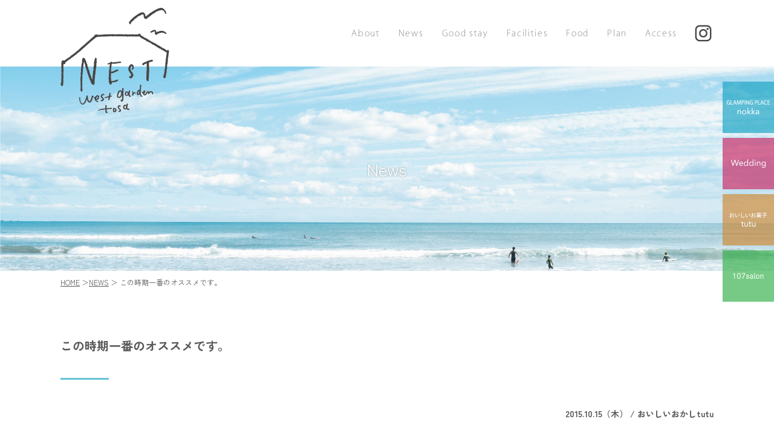

--- FILE ---
content_type: text/html; charset=UTF-8
request_url: https://www.nest-wgt.jp/%E3%81%93%E3%81%AE%E6%99%82%E6%9C%9F%E4%B8%80%E7%95%AA%E3%81%AE%E3%82%AA%E3%82%B9%E3%82%B9%E3%83%A1%E3%81%A7%E3%81%99%E3%80%82/
body_size: 10478
content:
<!DOCTYPE html>
<html lang="ja">
<head>
<meta charset="UTF-8" />
<meta name="viewport" content="width=device-width,initial-scale=1">
<meta name="format-detection" content="telephone=no">
<title>この時期一番のオススメです。 | 高知(黒潮町)｜四万十の絶景に囲まれたグランピング・リゾートホテル｜ネスト・ウエストガーデン土佐【公式】</title>
<meta name="description" content="高知県黒潮町、四万十の絶景に囲まれたグランピング・リゾートホテル「ネスト・ウエストガーデン土佐」の公式ページです。都会の喧騒を忘れ、波のさざめきに包まれながら、ゆったりとした時間を過ごせます。">
<meta name="keywords" content="四万十,黒潮町,ホテル,ネスト・ウエストガーデン土佐,高知,リゾートホテル,グランピング">
<link rel="stylesheet" type="text/css" media="all" href="https://www.nest-wgt.jp/wpr/wp-content/themes/nestwg/style2022.css?202203291604" />
<link rel="stylesheet" type="text/css" media="all" href="https://www.nest-wgt.jp/wpr/wp-content/themes/nestwg/contents-2022.css?202511171028" />
<link rel="stylesheet" type="text/css" href="https://www.nest-wgt.jp/css/slick.css" media="screen" />
<link rel="stylesheet" type="text/css" href="https://www.nest-wgt.jp/css/slick-theme.css?20220324163300" media="screen" />
<link rel="stylesheet" type="text/css" media="all" href="https://www.nest-wgt.jp/css/slicknav.css?20220215142700" />
<script type="text/javascript" src="//webfonts.xserver.jp/js/xserver.js"></script>
<meta name='robots' content='max-image-preview:large' />
	<style>img:is([sizes="auto" i], [sizes^="auto," i]) { contain-intrinsic-size: 3000px 1500px }</style>
	<link rel="alternate" type="application/rss+xml" title="高知(黒潮町)｜四万十の絶景に囲まれたグランピング・リゾートホテル｜ネスト・ウエストガーデン土佐【公式】 &raquo; フィード" href="https://www.nest-wgt.jp/feed/" />
<link rel="alternate" type="application/rss+xml" title="高知(黒潮町)｜四万十の絶景に囲まれたグランピング・リゾートホテル｜ネスト・ウエストガーデン土佐【公式】 &raquo; コメントフィード" href="https://www.nest-wgt.jp/comments/feed/" />
<script type="text/javascript">
/* <![CDATA[ */
window._wpemojiSettings = {"baseUrl":"https:\/\/s.w.org\/images\/core\/emoji\/16.0.1\/72x72\/","ext":".png","svgUrl":"https:\/\/s.w.org\/images\/core\/emoji\/16.0.1\/svg\/","svgExt":".svg","source":{"concatemoji":"https:\/\/www.nest-wgt.jp\/wpr\/wp-includes\/js\/wp-emoji-release.min.js?ver=6.8.3"}};
/*! This file is auto-generated */
!function(s,n){var o,i,e;function c(e){try{var t={supportTests:e,timestamp:(new Date).valueOf()};sessionStorage.setItem(o,JSON.stringify(t))}catch(e){}}function p(e,t,n){e.clearRect(0,0,e.canvas.width,e.canvas.height),e.fillText(t,0,0);var t=new Uint32Array(e.getImageData(0,0,e.canvas.width,e.canvas.height).data),a=(e.clearRect(0,0,e.canvas.width,e.canvas.height),e.fillText(n,0,0),new Uint32Array(e.getImageData(0,0,e.canvas.width,e.canvas.height).data));return t.every(function(e,t){return e===a[t]})}function u(e,t){e.clearRect(0,0,e.canvas.width,e.canvas.height),e.fillText(t,0,0);for(var n=e.getImageData(16,16,1,1),a=0;a<n.data.length;a++)if(0!==n.data[a])return!1;return!0}function f(e,t,n,a){switch(t){case"flag":return n(e,"\ud83c\udff3\ufe0f\u200d\u26a7\ufe0f","\ud83c\udff3\ufe0f\u200b\u26a7\ufe0f")?!1:!n(e,"\ud83c\udde8\ud83c\uddf6","\ud83c\udde8\u200b\ud83c\uddf6")&&!n(e,"\ud83c\udff4\udb40\udc67\udb40\udc62\udb40\udc65\udb40\udc6e\udb40\udc67\udb40\udc7f","\ud83c\udff4\u200b\udb40\udc67\u200b\udb40\udc62\u200b\udb40\udc65\u200b\udb40\udc6e\u200b\udb40\udc67\u200b\udb40\udc7f");case"emoji":return!a(e,"\ud83e\udedf")}return!1}function g(e,t,n,a){var r="undefined"!=typeof WorkerGlobalScope&&self instanceof WorkerGlobalScope?new OffscreenCanvas(300,150):s.createElement("canvas"),o=r.getContext("2d",{willReadFrequently:!0}),i=(o.textBaseline="top",o.font="600 32px Arial",{});return e.forEach(function(e){i[e]=t(o,e,n,a)}),i}function t(e){var t=s.createElement("script");t.src=e,t.defer=!0,s.head.appendChild(t)}"undefined"!=typeof Promise&&(o="wpEmojiSettingsSupports",i=["flag","emoji"],n.supports={everything:!0,everythingExceptFlag:!0},e=new Promise(function(e){s.addEventListener("DOMContentLoaded",e,{once:!0})}),new Promise(function(t){var n=function(){try{var e=JSON.parse(sessionStorage.getItem(o));if("object"==typeof e&&"number"==typeof e.timestamp&&(new Date).valueOf()<e.timestamp+604800&&"object"==typeof e.supportTests)return e.supportTests}catch(e){}return null}();if(!n){if("undefined"!=typeof Worker&&"undefined"!=typeof OffscreenCanvas&&"undefined"!=typeof URL&&URL.createObjectURL&&"undefined"!=typeof Blob)try{var e="postMessage("+g.toString()+"("+[JSON.stringify(i),f.toString(),p.toString(),u.toString()].join(",")+"));",a=new Blob([e],{type:"text/javascript"}),r=new Worker(URL.createObjectURL(a),{name:"wpTestEmojiSupports"});return void(r.onmessage=function(e){c(n=e.data),r.terminate(),t(n)})}catch(e){}c(n=g(i,f,p,u))}t(n)}).then(function(e){for(var t in e)n.supports[t]=e[t],n.supports.everything=n.supports.everything&&n.supports[t],"flag"!==t&&(n.supports.everythingExceptFlag=n.supports.everythingExceptFlag&&n.supports[t]);n.supports.everythingExceptFlag=n.supports.everythingExceptFlag&&!n.supports.flag,n.DOMReady=!1,n.readyCallback=function(){n.DOMReady=!0}}).then(function(){return e}).then(function(){var e;n.supports.everything||(n.readyCallback(),(e=n.source||{}).concatemoji?t(e.concatemoji):e.wpemoji&&e.twemoji&&(t(e.twemoji),t(e.wpemoji)))}))}((window,document),window._wpemojiSettings);
/* ]]> */
</script>
<style id='wp-emoji-styles-inline-css' type='text/css'>

	img.wp-smiley, img.emoji {
		display: inline !important;
		border: none !important;
		box-shadow: none !important;
		height: 1em !important;
		width: 1em !important;
		margin: 0 0.07em !important;
		vertical-align: -0.1em !important;
		background: none !important;
		padding: 0 !important;
	}
</style>
<link rel='stylesheet' id='wp-block-library-css' href='https://www.nest-wgt.jp/wpr/wp-includes/css/dist/block-library/style.min.css?ver=6.8.3' type='text/css' media='all' />
<style id='classic-theme-styles-inline-css' type='text/css'>
/*! This file is auto-generated */
.wp-block-button__link{color:#fff;background-color:#32373c;border-radius:9999px;box-shadow:none;text-decoration:none;padding:calc(.667em + 2px) calc(1.333em + 2px);font-size:1.125em}.wp-block-file__button{background:#32373c;color:#fff;text-decoration:none}
</style>
<style id='global-styles-inline-css' type='text/css'>
:root{--wp--preset--aspect-ratio--square: 1;--wp--preset--aspect-ratio--4-3: 4/3;--wp--preset--aspect-ratio--3-4: 3/4;--wp--preset--aspect-ratio--3-2: 3/2;--wp--preset--aspect-ratio--2-3: 2/3;--wp--preset--aspect-ratio--16-9: 16/9;--wp--preset--aspect-ratio--9-16: 9/16;--wp--preset--color--black: #000000;--wp--preset--color--cyan-bluish-gray: #abb8c3;--wp--preset--color--white: #ffffff;--wp--preset--color--pale-pink: #f78da7;--wp--preset--color--vivid-red: #cf2e2e;--wp--preset--color--luminous-vivid-orange: #ff6900;--wp--preset--color--luminous-vivid-amber: #fcb900;--wp--preset--color--light-green-cyan: #7bdcb5;--wp--preset--color--vivid-green-cyan: #00d084;--wp--preset--color--pale-cyan-blue: #8ed1fc;--wp--preset--color--vivid-cyan-blue: #0693e3;--wp--preset--color--vivid-purple: #9b51e0;--wp--preset--gradient--vivid-cyan-blue-to-vivid-purple: linear-gradient(135deg,rgba(6,147,227,1) 0%,rgb(155,81,224) 100%);--wp--preset--gradient--light-green-cyan-to-vivid-green-cyan: linear-gradient(135deg,rgb(122,220,180) 0%,rgb(0,208,130) 100%);--wp--preset--gradient--luminous-vivid-amber-to-luminous-vivid-orange: linear-gradient(135deg,rgba(252,185,0,1) 0%,rgba(255,105,0,1) 100%);--wp--preset--gradient--luminous-vivid-orange-to-vivid-red: linear-gradient(135deg,rgba(255,105,0,1) 0%,rgb(207,46,46) 100%);--wp--preset--gradient--very-light-gray-to-cyan-bluish-gray: linear-gradient(135deg,rgb(238,238,238) 0%,rgb(169,184,195) 100%);--wp--preset--gradient--cool-to-warm-spectrum: linear-gradient(135deg,rgb(74,234,220) 0%,rgb(151,120,209) 20%,rgb(207,42,186) 40%,rgb(238,44,130) 60%,rgb(251,105,98) 80%,rgb(254,248,76) 100%);--wp--preset--gradient--blush-light-purple: linear-gradient(135deg,rgb(255,206,236) 0%,rgb(152,150,240) 100%);--wp--preset--gradient--blush-bordeaux: linear-gradient(135deg,rgb(254,205,165) 0%,rgb(254,45,45) 50%,rgb(107,0,62) 100%);--wp--preset--gradient--luminous-dusk: linear-gradient(135deg,rgb(255,203,112) 0%,rgb(199,81,192) 50%,rgb(65,88,208) 100%);--wp--preset--gradient--pale-ocean: linear-gradient(135deg,rgb(255,245,203) 0%,rgb(182,227,212) 50%,rgb(51,167,181) 100%);--wp--preset--gradient--electric-grass: linear-gradient(135deg,rgb(202,248,128) 0%,rgb(113,206,126) 100%);--wp--preset--gradient--midnight: linear-gradient(135deg,rgb(2,3,129) 0%,rgb(40,116,252) 100%);--wp--preset--font-size--small: 13px;--wp--preset--font-size--medium: 20px;--wp--preset--font-size--large: 36px;--wp--preset--font-size--x-large: 42px;--wp--preset--spacing--20: 0.44rem;--wp--preset--spacing--30: 0.67rem;--wp--preset--spacing--40: 1rem;--wp--preset--spacing--50: 1.5rem;--wp--preset--spacing--60: 2.25rem;--wp--preset--spacing--70: 3.38rem;--wp--preset--spacing--80: 5.06rem;--wp--preset--shadow--natural: 6px 6px 9px rgba(0, 0, 0, 0.2);--wp--preset--shadow--deep: 12px 12px 50px rgba(0, 0, 0, 0.4);--wp--preset--shadow--sharp: 6px 6px 0px rgba(0, 0, 0, 0.2);--wp--preset--shadow--outlined: 6px 6px 0px -3px rgba(255, 255, 255, 1), 6px 6px rgba(0, 0, 0, 1);--wp--preset--shadow--crisp: 6px 6px 0px rgba(0, 0, 0, 1);}:where(.is-layout-flex){gap: 0.5em;}:where(.is-layout-grid){gap: 0.5em;}body .is-layout-flex{display: flex;}.is-layout-flex{flex-wrap: wrap;align-items: center;}.is-layout-flex > :is(*, div){margin: 0;}body .is-layout-grid{display: grid;}.is-layout-grid > :is(*, div){margin: 0;}:where(.wp-block-columns.is-layout-flex){gap: 2em;}:where(.wp-block-columns.is-layout-grid){gap: 2em;}:where(.wp-block-post-template.is-layout-flex){gap: 1.25em;}:where(.wp-block-post-template.is-layout-grid){gap: 1.25em;}.has-black-color{color: var(--wp--preset--color--black) !important;}.has-cyan-bluish-gray-color{color: var(--wp--preset--color--cyan-bluish-gray) !important;}.has-white-color{color: var(--wp--preset--color--white) !important;}.has-pale-pink-color{color: var(--wp--preset--color--pale-pink) !important;}.has-vivid-red-color{color: var(--wp--preset--color--vivid-red) !important;}.has-luminous-vivid-orange-color{color: var(--wp--preset--color--luminous-vivid-orange) !important;}.has-luminous-vivid-amber-color{color: var(--wp--preset--color--luminous-vivid-amber) !important;}.has-light-green-cyan-color{color: var(--wp--preset--color--light-green-cyan) !important;}.has-vivid-green-cyan-color{color: var(--wp--preset--color--vivid-green-cyan) !important;}.has-pale-cyan-blue-color{color: var(--wp--preset--color--pale-cyan-blue) !important;}.has-vivid-cyan-blue-color{color: var(--wp--preset--color--vivid-cyan-blue) !important;}.has-vivid-purple-color{color: var(--wp--preset--color--vivid-purple) !important;}.has-black-background-color{background-color: var(--wp--preset--color--black) !important;}.has-cyan-bluish-gray-background-color{background-color: var(--wp--preset--color--cyan-bluish-gray) !important;}.has-white-background-color{background-color: var(--wp--preset--color--white) !important;}.has-pale-pink-background-color{background-color: var(--wp--preset--color--pale-pink) !important;}.has-vivid-red-background-color{background-color: var(--wp--preset--color--vivid-red) !important;}.has-luminous-vivid-orange-background-color{background-color: var(--wp--preset--color--luminous-vivid-orange) !important;}.has-luminous-vivid-amber-background-color{background-color: var(--wp--preset--color--luminous-vivid-amber) !important;}.has-light-green-cyan-background-color{background-color: var(--wp--preset--color--light-green-cyan) !important;}.has-vivid-green-cyan-background-color{background-color: var(--wp--preset--color--vivid-green-cyan) !important;}.has-pale-cyan-blue-background-color{background-color: var(--wp--preset--color--pale-cyan-blue) !important;}.has-vivid-cyan-blue-background-color{background-color: var(--wp--preset--color--vivid-cyan-blue) !important;}.has-vivid-purple-background-color{background-color: var(--wp--preset--color--vivid-purple) !important;}.has-black-border-color{border-color: var(--wp--preset--color--black) !important;}.has-cyan-bluish-gray-border-color{border-color: var(--wp--preset--color--cyan-bluish-gray) !important;}.has-white-border-color{border-color: var(--wp--preset--color--white) !important;}.has-pale-pink-border-color{border-color: var(--wp--preset--color--pale-pink) !important;}.has-vivid-red-border-color{border-color: var(--wp--preset--color--vivid-red) !important;}.has-luminous-vivid-orange-border-color{border-color: var(--wp--preset--color--luminous-vivid-orange) !important;}.has-luminous-vivid-amber-border-color{border-color: var(--wp--preset--color--luminous-vivid-amber) !important;}.has-light-green-cyan-border-color{border-color: var(--wp--preset--color--light-green-cyan) !important;}.has-vivid-green-cyan-border-color{border-color: var(--wp--preset--color--vivid-green-cyan) !important;}.has-pale-cyan-blue-border-color{border-color: var(--wp--preset--color--pale-cyan-blue) !important;}.has-vivid-cyan-blue-border-color{border-color: var(--wp--preset--color--vivid-cyan-blue) !important;}.has-vivid-purple-border-color{border-color: var(--wp--preset--color--vivid-purple) !important;}.has-vivid-cyan-blue-to-vivid-purple-gradient-background{background: var(--wp--preset--gradient--vivid-cyan-blue-to-vivid-purple) !important;}.has-light-green-cyan-to-vivid-green-cyan-gradient-background{background: var(--wp--preset--gradient--light-green-cyan-to-vivid-green-cyan) !important;}.has-luminous-vivid-amber-to-luminous-vivid-orange-gradient-background{background: var(--wp--preset--gradient--luminous-vivid-amber-to-luminous-vivid-orange) !important;}.has-luminous-vivid-orange-to-vivid-red-gradient-background{background: var(--wp--preset--gradient--luminous-vivid-orange-to-vivid-red) !important;}.has-very-light-gray-to-cyan-bluish-gray-gradient-background{background: var(--wp--preset--gradient--very-light-gray-to-cyan-bluish-gray) !important;}.has-cool-to-warm-spectrum-gradient-background{background: var(--wp--preset--gradient--cool-to-warm-spectrum) !important;}.has-blush-light-purple-gradient-background{background: var(--wp--preset--gradient--blush-light-purple) !important;}.has-blush-bordeaux-gradient-background{background: var(--wp--preset--gradient--blush-bordeaux) !important;}.has-luminous-dusk-gradient-background{background: var(--wp--preset--gradient--luminous-dusk) !important;}.has-pale-ocean-gradient-background{background: var(--wp--preset--gradient--pale-ocean) !important;}.has-electric-grass-gradient-background{background: var(--wp--preset--gradient--electric-grass) !important;}.has-midnight-gradient-background{background: var(--wp--preset--gradient--midnight) !important;}.has-small-font-size{font-size: var(--wp--preset--font-size--small) !important;}.has-medium-font-size{font-size: var(--wp--preset--font-size--medium) !important;}.has-large-font-size{font-size: var(--wp--preset--font-size--large) !important;}.has-x-large-font-size{font-size: var(--wp--preset--font-size--x-large) !important;}
:where(.wp-block-post-template.is-layout-flex){gap: 1.25em;}:where(.wp-block-post-template.is-layout-grid){gap: 1.25em;}
:where(.wp-block-columns.is-layout-flex){gap: 2em;}:where(.wp-block-columns.is-layout-grid){gap: 2em;}
:root :where(.wp-block-pullquote){font-size: 1.5em;line-height: 1.6;}
</style>
<link rel='stylesheet' id='child-pages-shortcode-css-css' href='https://www.nest-wgt.jp/wpr/wp-content/plugins/child-pages-shortcode/css/child-pages-shortcode.min.css?ver=1.1.4' type='text/css' media='all' />
<link rel='stylesheet' id='fancybox-css' href='https://www.nest-wgt.jp/wpr/wp-content/plugins/easy-fancybox/fancybox/1.5.4/jquery.fancybox.min.css?ver=6.8.3' type='text/css' media='screen' />
<script type="text/javascript" src="https://www.nest-wgt.jp/wpr/wp-includes/js/jquery/jquery.min.js?ver=3.7.1" id="jquery-core-js"></script>
<script type="text/javascript" src="https://www.nest-wgt.jp/wpr/wp-includes/js/jquery/jquery-migrate.min.js?ver=3.4.1" id="jquery-migrate-js"></script>
<script type="text/javascript" src="https://www.nest-wgt.jp/wpr/wp-content/plugins/child-pages-shortcode/js/child-pages-shortcode.min.js?ver=1.1.4" id="child-pages-shortcode-js"></script>
<link rel="https://api.w.org/" href="https://www.nest-wgt.jp/wp-json/" /><link rel="alternate" title="JSON" type="application/json" href="https://www.nest-wgt.jp/wp-json/wp/v2/posts/3477" /><link rel="EditURI" type="application/rsd+xml" title="RSD" href="https://www.nest-wgt.jp/wpr/xmlrpc.php?rsd" />
<meta name="generator" content="WordPress 6.8.3" />
<link rel="canonical" href="https://www.nest-wgt.jp/%e3%81%93%e3%81%ae%e6%99%82%e6%9c%9f%e4%b8%80%e7%95%aa%e3%81%ae%e3%82%aa%e3%82%b9%e3%82%b9%e3%83%a1%e3%81%a7%e3%81%99%e3%80%82/" />
<link rel='shortlink' href='https://www.nest-wgt.jp/?p=3477' />
<link rel="alternate" title="oEmbed (JSON)" type="application/json+oembed" href="https://www.nest-wgt.jp/wp-json/oembed/1.0/embed?url=https%3A%2F%2Fwww.nest-wgt.jp%2F%25e3%2581%2593%25e3%2581%25ae%25e6%2599%2582%25e6%259c%259f%25e4%25b8%2580%25e7%2595%25aa%25e3%2581%25ae%25e3%2582%25aa%25e3%2582%25b9%25e3%2582%25b9%25e3%2583%25a1%25e3%2581%25a7%25e3%2581%2599%25e3%2580%2582%2F" />
<link rel="alternate" title="oEmbed (XML)" type="text/xml+oembed" href="https://www.nest-wgt.jp/wp-json/oembed/1.0/embed?url=https%3A%2F%2Fwww.nest-wgt.jp%2F%25e3%2581%2593%25e3%2581%25ae%25e6%2599%2582%25e6%259c%259f%25e4%25b8%2580%25e7%2595%25aa%25e3%2581%25ae%25e3%2582%25aa%25e3%2582%25b9%25e3%2582%25b9%25e3%2583%25a1%25e3%2581%25a7%25e3%2581%2599%25e3%2580%2582%2F&#038;format=xml" />
		<script type="text/javascript">
				(function(c,l,a,r,i,t,y){
					c[a]=c[a]||function(){(c[a].q=c[a].q||[]).push(arguments)};t=l.createElement(r);t.async=1;
					t.src="https://www.clarity.ms/tag/"+i+"?ref=wordpress";y=l.getElementsByTagName(r)[0];y.parentNode.insertBefore(t,y);
				})(window, document, "clarity", "script", "u29l7rof9p");
		</script>
		<!-- Analytics by WP Statistics - https://wp-statistics.com -->
<link rel="icon" href="https://www.nest-wgt.jp/wpr/wp-content/uploads/2025/10/cropped-header_logo-32x32.png" sizes="32x32" />
<link rel="icon" href="https://www.nest-wgt.jp/wpr/wp-content/uploads/2025/10/cropped-header_logo-192x192.png" sizes="192x192" />
<link rel="apple-touch-icon" href="https://www.nest-wgt.jp/wpr/wp-content/uploads/2025/10/cropped-header_logo-180x180.png" />
<meta name="msapplication-TileImage" content="https://www.nest-wgt.jp/wpr/wp-content/uploads/2025/10/cropped-header_logo-270x270.png" />
<script src="https://code.jquery.com/jquery-migrate-1.0.0.js"></script>
<script src="https://www.nest-wgt.jp/js/jquery.slicknav.js?202203291756"></script>
<script src="https://www.nest-wgt.jp/js/common.js?20251023"></script>
<script src="https://www.nest-wgt.jp/js/jquery.rwdImageMaps.min.js"></script>
<script src="https://www.nest-wgt.jp/js/jquery.inview.min.js"></script>
<script>
jQuery(function($){
$(document).ready(function(){
	$('img[usemap]').rwdImageMaps();
});
});
</script>
<script>
  (function(d) {
    var config = {
      kitId: 'dqm8ubc',
      scriptTimeout: 3000,
      async: true
    },
    h=d.documentElement,t=setTimeout(function(){h.className=h.className.replace(/\bwf-loading\b/g,"")+" wf-inactive";},config.scriptTimeout),tk=d.createElement("script"),f=false,s=d.getElementsByTagName("script")[0],a;h.className+=" wf-loading";tk.src='https://use.typekit.net/'+config.kitId+'.js';tk.async=true;tk.onload=tk.onreadystatechange=function(){a=this.readyState;if(f||a&&a!="complete"&&a!="loaded")return;f=true;clearTimeout(t);try{Typekit.load(config)}catch(e){}};s.parentNode.insertBefore(tk,s)
  })(document);
</script>
<!-- Google tag (gtag.js) -->
<script async src="https://www.googletagmanager.com/gtag/js?id=G-XETJEYS8F0"></script>
<script>
  window.dataLayer = window.dataLayer || [];
  function gtag(){dataLayer.push(arguments);}
  gtag('js', new Date());

  gtag('config', 'G-XETJEYS8F0');
</script>
</head>

<body class="wp-singular post-template-default single single-post postid-3477 single-format-standard wp-theme-nestwg" id="toppage">
<div id="wrapper" class="hfeed">
<div id="header_wrap"><div id="header_inner">
<h1><a href="https://www.nest-wgt.jp/"><img src="https://www.nest-wgt.jp/images2022/header_logo.png" alt="高知(黒潮町)・四万十の絶景に囲まれたグランピング・リゾートホテル｜ネスト・ウエストガーデン土佐" width="180" /></a></h1>
<div id="navigation_wrap">
	<ul id="menu">
		<li><a href="https://www.nest-wgt.jp/about/">About</a></li>
		<li><a href="https://www.nest-wgt.jp/news/">News</a></li>
		<li><a href="https://www.nest-wgt.jp/#guide">Good stay</a></li>
		<li><a href="https://www.nest-wgt.jp/price/">Facilities</a></li>
		<li><a href="https://www.nest-wgt.jp/restaurant/">Food</a></li>
		<li><a href="https://www.nest-wgt.jp/plan/">Plan</a></li>
		<li><a href="https://www.nest-wgt.jp/access/">Access</a></li>
		<li class="sp_m"><a href="https://www.nest-wgt.jp/nokka/" target="_blank">GLAMPING PLACE nokka</a></li>
		<li class="sp_m"><a href="https://www.wir-r.com/nest-wedding.html" target="_blank">Wedding</a></li>
		<li class="sp_m"><a href="https://www.nest-wgt.jp/#tutu">おいしいお菓子tutu</a></li>
		<li class="sp_m"><a href="https://www.nest-wgt.jp/#salon">107salon</a></li>
	</ul>
</div><!-- #navigation_wrap -->
<div id="navigation_sns">
	<ul>
		<li><a href="https://www.instagram.com/nestwgt/" target="_blank"><img src="https://www.nest-wgt.jp/images2022/header_icon_instguram.png" width="30" /></a></li>
	</ul>
</div><!-- #navigation_sns -->
</div><!-- #header_inner -->
</div><!-- #header_wrap -->
<div id="navigation_sub">
	<ul>
		<li><a href="https://www.nest-wgt.jp/nokka/" target="_blank"><img src="https://www.nest-wgt.jp/images2022/side_btn_nokka_3.png" width="85" /></a></li>
		<li><a href="https://www.wir-r.com/nest-wedding.html" target="_blank"><img src="https://www.nest-wgt.jp/images2022/side_btn_wedding_3.png" width="85" /></a></li>
		<li><a href="https://www.nest-wgt.jp/#tutu"><img src="https://www.nest-wgt.jp/images2022/side_btn_tutu_4.png" width="85" /></a></li>
		<li><a href="https://www.nest-wgt.jp/#salon"><img src="https://www.nest-wgt.jp/images2022/side_btn_salon_2.png" width="85" /></a></li>
	</ul>
</div><!-- #navigation_sub -->
<div id="navigation_yoyaku"><a href="https://reserve.489ban.net/client/nest-wgt/0/plan/" target="_blank"><img src="https://www.nest-wgt.jp/images2022/btn_yoyaku.jpg" width="165" /></a></div>
<div id="main">
		<div id="container"><h2 class="entry-title">News</h2>
<div class="pankuzu02"><ul><li><a href="https://www.nest-wgt.jp/" title="高知(黒潮町)｜四万十の絶景に囲まれたグランピング・リゾートホテル｜ネスト・ウエストガーデン土佐【公式】">HOME</a> ＞<a href="https://www.nest-wgt.jp/news/">NEWS</a> ＞ この時期一番のオススメです。</li></ul></div>


			<div id="content" role="main"><div class="sub_inner">
			


				<div id="post-3477" class="post-3477 post type-post status-publish format-standard has-post-thumbnail hentry category-news category-tutu-news">

					<h1 class="entry-title" style="margin-bottom:40px;">この時期一番のオススメです。</h1>

                	<div class="entry-meta">2015.10.15（木） / おいしいおかしtutu 					</div><!-- .entry-meta -->

					<div class="entry-content">
						<p><img fetchpriority="high" decoding="async" class="alignnone size-full wp-image-3483" src="https://www.nest-wgt.jp/wpr/wp-content/uploads/2015/10/tutu_apple2015.jpg" alt="tutu_apple2015" width="720" height="480" /></p>
<p>青森県弘前市の信頼できる農家さんより今年も届きました。</p>
<p>化学肥料を一切使わず大切に育てられた紅玉りんごです。</p>
<p><img decoding="async" class="alignnone size-full wp-image-3478" src="https://www.nest-wgt.jp/wpr/wp-content/uploads/2015/10/tutu_rj2015_02.jpg" alt="tutu_rj2015_02" width="720" height="480" /> <img decoding="async" class="alignnone size-full wp-image-3479" src="https://www.nest-wgt.jp/wpr/wp-content/uploads/2015/10/tutu_rj2015.jpg" alt="tutu_rj2015" width="720" height="480" /></p>
<p><strong>紅玉りんごジャム　５８０円</strong></p>
<p>お砂糖を最小限に抑え、すっきり＆パンチのあるジャムに仕上がりました。</p>
<p>りんご本来のおいしさをぎゅっと閉じ込めた一瓶です。</p>
<p>&nbsp;</p>
<p> <img loading="lazy" decoding="async" class="alignnone size-full wp-image-3481" src="https://www.nest-wgt.jp/wpr/wp-content/uploads/2015/10/tutu_rt2015_03.jpg" alt="tutu_rt2015_03" width="720" height="480" /><img loading="lazy" decoding="async" class="alignnone size-full wp-image-3482" src="https://www.nest-wgt.jp/wpr/wp-content/uploads/2015/10/tutu_rt2015.jpg" alt="tutu_rt2015" width="720" height="480" /></p>
<p><strong>紅玉りんごのタルト　３８０円</strong></p>
<p>さわやかなりんごの香りと酸味。</p>
<p>そして発酵バターの甘さとが絶妙なバランスのりんごタルト。</p>
<p>一年を通しても人気の季節限定タルトです。</p>
<p>&nbsp;</p>
											</div><!-- .entry-content -->

				</div><!-- #post-## -->

	<div id="nav-below" class="navigation">
		<div class="nav-previous"><a href="https://www.nest-wgt.jp/%e3%83%a2%e3%83%bc%e3%83%8b%e3%83%b3%e3%82%b0%e3%83%a1%e3%83%8b%e3%83%a5%e3%83%bc%e3%81%ab%e7%84%bc%e3%81%8d%e3%82%ab%e3%83%ac%e3%83%bc%e3%81%8c%e4%bb%b2%e9%96%93%e5%85%a5%e3%82%8a%e2%98%86/" rel="prev"><img src="https://www.nest-wgt.jp/wpr/wp-content/uploads/2014/11/bt_prev.png" /></a></div>
		<div class="nav-next"><a href="https://www.nest-wgt.jp/%e3%80%8c%e4%b8%96%e7%95%8c%e3%81%ab%e4%b8%80%e3%81%a4%e3%81%a0%e3%81%91%e3%80%81%e3%82%aa%e3%83%aa%e3%82%b8%e3%83%8a%e3%83%ab%e3%82%b3%e3%82%a4%e3%83%b3%e3%82%b1%e3%83%bc%e3%82%b9%e3%82%92%e4%bd%9c/" rel="next"><img src="https://www.nest-wgt.jp/wpr/wp-content/uploads/2014/11/bt_next.png" /></a></div>
		</div><!-- #nav-below -->
</div>
			</div><!-- #content -->
			</div><!-- #container -->
	</div><!-- #main -->

</div><!-- #wrapper -->
<div id="footer_wrap">
<div class="footer_reserve">
<ul>
<li><a href="https://reserve.489ban.net/client/nest-wgt/0/plan/" target="_blank"><img src="https://www.nest-wgt.jp/images2022/footer_btn_yoyaku.png" alt="WEB予約はこちら" width="255" /></a></li>
<li><a href="tel:0880-43-0101"><img src="https://www.nest-wgt.jp/images2022/footer_btn_tel.png" alt="電話予約はこちら" width="200" /></a></li>
</ul>
</div>
<div id="access" class="anchor"> </div>
<div class="footer_access">
<div class="flex_box">
<div class="left_box"><div class="ggmap"><iframe src="https://www.google.com/maps/embed?pb=!1m14!1m8!1m3!1d26764.275059010186!2d133.0041608613159!3d33.01604914783728!3m2!1i1024!2i768!4f13.1!3m3!1m2!1s0x0%3A0x893145dfecbb9810!2z44ON44K544OI44O744Km44Ko44K544OI44Ks44O844OH44Oz5Zyf5L2Q!5e0!3m2!1sja!2sjp!4v1644828623726!5m2!1sja!2sjp" width="600" height="450" style="border:0;" allowfullscreen="" loading="lazy"></iframe></div></div>
<div class="right_box"><div class="title_img">Access</div>
<p>〒789-1931　高知県幡多郡黒潮町入野184<br>高知龍馬空港より車で約2時間<br>高知駅より<br>JR四国土讃線と土佐くろしお鉄道を乗り継ぎ<br>約1時間50分</p>
</div>
</div>
</div>
<div class="footer_nav">
  <div class="flex_box">
    <div class="in_box"><dl>
        <dt class="sp_840"><ul class="nav_f">
                <li><a href="https://www.nest-wgt.jp/about/">About</a></li>
                <li><a href="https://www.nest-wgt.jp/news/">News</a></li>
                <li><a href="https://www.nest-wgt.jp/price/">Facilities</a></li>
                <li><a href="https://www.nest-wgt.jp/restaurant/">Food</a></li>
                <li><a href="https://www.nest-wgt.jp/plan/">Plan</a></li>
                <li><a href="https://www.nest-wgt.jp/access/">Access</a></li>
        </ul></dt>
        <dd><ul class="nav_f">
                <li><a href="https://www.nest-wgt.jp/q_a">よくある質問</a></li>
                <li><a href="https://www.nest-wgt.jp/recruit/">採用情報</a></li>
                <li><a href="https://www.nest-wgt.jp/privacy/">個人情報保護ポリシー</a></li>
                <li><a href="https://www.nest-wgt.jp/yakkan/">宿泊約款</a></li>
                <li><a href="https://www.nest-wgt.jp/copyright/">著作権について</a></li>
                <li><a href="https://www.nest-wgt.jp/sitemap/">サイトマップ</a></li>
        </ul></dd>
        <dt class="sp_840"><ul class="nav_s">
		<li><a href="https://www.instagram.com/nestwgt/" target="_blank"><img src="https://www.nest-wgt.jp/images2022/header_icon_instguram.png" width="30" /></a></li>
		<li><a href="https://lin.ee/gtwcP0N" target="_blank"><img src="https://www.nest-wgt.jp/images2022/icon_line.png" width="30" /></a></li>
	</ul></dt>
    </dl></div>
    <div class="in_box"><div><img src="https://www.nest-wgt.jp/images2022/header_logo.png" width="150" /></div>
<p><small>〒789-1931　高知県幡多郡黒潮町入野184</small><br>
TEL.0880-43-0101<br>nest@nest-wgt.jp</p></div>
  </div>
<div id="page_top"><a href="#toppage" onclick="backToTop(); return false"><img src="https://www.nest-wgt.jp/images2022/btn_toppage.png" width="60" /></a></div>
<div id="copyright">(C) 2022 NEST WEST GARDEN TOSA. All Rights Reserved.</div></div>
</div>
<script type="speculationrules">
{"prefetch":[{"source":"document","where":{"and":[{"href_matches":"\/*"},{"not":{"href_matches":["\/wpr\/wp-*.php","\/wpr\/wp-admin\/*","\/wpr\/wp-content\/uploads\/*","\/wpr\/wp-content\/*","\/wpr\/wp-content\/plugins\/*","\/wpr\/wp-content\/themes\/nestwg\/*","\/*\\?(.+)"]}},{"not":{"selector_matches":"a[rel~=\"nofollow\"]"}},{"not":{"selector_matches":".no-prefetch, .no-prefetch a"}}]},"eagerness":"conservative"}]}
</script>
<script type="text/javascript">var fb_timeout, fb_opts={'autoScale':true,'showCloseButton':true,'width':0,'height':0,'margin':20,'pixelRatio':'false','padding':0,'centerOnScroll':false,'enableEscapeButton':true,'speedIn':0,'speedOut':0,'overlayShow':true,'hideOnOverlayClick':true,'overlayColor':'#000','overlayOpacity':0.6,'minViewportWidth':320,'minVpHeight':320,'disableCoreLightbox':'true','enableBlockControls':'true','fancybox_openBlockControls':'true' };
if(typeof easy_fancybox_handler==='undefined'){
var easy_fancybox_handler=function(){
jQuery([".nolightbox","a.wp-block-file__button","a.pin-it-button","a[href*='pinterest.com\/pin\/create']","a[href*='facebook.com\/share']","a[href*='twitter.com\/share']"].join(',')).addClass('nofancybox');
jQuery('a.fancybox-close').on('click',function(e){e.preventDefault();jQuery.fancybox.close()});
/* IMG */
var fb_IMG_select=jQuery('a[href*=".jpg" i]:not(.nofancybox,li.nofancybox>a,figure.nofancybox>a),area[href*=".jpg" i]:not(.nofancybox),a[href*=".jpeg" i]:not(.nofancybox,li.nofancybox>a,figure.nofancybox>a),area[href*=".jpeg" i]:not(.nofancybox),a[href*=".png" i]:not(.nofancybox,li.nofancybox>a,figure.nofancybox>a),area[href*=".png" i]:not(.nofancybox),a[href*=".webp" i]:not(.nofancybox,li.nofancybox>a,figure.nofancybox>a),area[href*=".webp" i]:not(.nofancybox)');
fb_IMG_select.addClass('fancybox image');
jQuery('a.fancybox,area.fancybox,.fancybox>a').each(function(){jQuery(this).fancybox(jQuery.extend(true,{},fb_opts,{'type':'image','transition':'elastic','transitionIn':'elastic','easingIn':'linear','transitionOut':'elastic','easingOut':'linear','opacity':false,'hideOnContentClick':false,'titleShow':true,'titlePosition':'over','titleFromAlt':true,'showNavArrows':true,'enableKeyboardNav':true,'cyclic':false,'mouseWheel':'false','changeSpeed':0,'changeFade':0}))});
};};
jQuery(easy_fancybox_handler);jQuery(document).on('post-load',easy_fancybox_handler);
</script><script type="text/javascript" src="https://www.nest-wgt.jp/wpr/wp-includes/js/comment-reply.min.js?ver=6.8.3" id="comment-reply-js" async="async" data-wp-strategy="async"></script>
<script type="text/javascript" src="https://www.nest-wgt.jp/wpr/wp-content/plugins/easy-fancybox/vendor/purify.min.js?ver=6.8.3" id="fancybox-purify-js"></script>
<script type="text/javascript" id="jquery-fancybox-js-extra">
/* <![CDATA[ */
var efb_i18n = {"close":"Close","next":"Next","prev":"Previous","startSlideshow":"Start slideshow","toggleSize":"Toggle size"};
/* ]]> */
</script>
<script type="text/javascript" src="https://www.nest-wgt.jp/wpr/wp-content/plugins/easy-fancybox/fancybox/1.5.4/jquery.fancybox.min.js?ver=6.8.3" id="jquery-fancybox-js"></script>
<script type="text/javascript" src="https://www.nest-wgt.jp/wpr/wp-content/plugins/easy-fancybox/vendor/jquery.easing.min.js?ver=1.4.1" id="jquery-easing-js"></script>
<script type="text/javascript" id="wp-statistics-tracker-js-extra">
/* <![CDATA[ */
var WP_Statistics_Tracker_Object = {"requestUrl":"https:\/\/www.nest-wgt.jp\/wpr","ajaxUrl":"https:\/\/www.nest-wgt.jp\/wpr\/wp-admin\/admin-ajax.php","hitParams":{"wp_statistics_hit":1,"source_type":"post","source_id":3477,"search_query":"","signature":"3b019b235d85f064c76aea03f3b12404","action":"wp_statistics_hit_record"},"option":{"dntEnabled":"","bypassAdBlockers":"1","consentIntegration":{"name":null,"status":[]},"isPreview":false,"userOnline":false,"trackAnonymously":false,"isWpConsentApiActive":false,"consentLevel":"functional"},"isLegacyEventLoaded":"","customEventAjaxUrl":"https:\/\/www.nest-wgt.jp\/wpr\/wp-admin\/admin-ajax.php?action=wp_statistics_custom_event&nonce=7af8d4264d","onlineParams":{"wp_statistics_hit":1,"source_type":"post","source_id":3477,"search_query":"","signature":"3b019b235d85f064c76aea03f3b12404","action":"wp_statistics_online_check"},"jsCheckTime":"60000"};
/* ]]> */
</script>
<script type="text/javascript" src="https://www.nest-wgt.jp/?2a81ae=8e2474e7a6.js&amp;ver=14.16" id="wp-statistics-tracker-js"></script>
<!-- Google tag (gtag.js) -->
<script async src="https://www.googletagmanager.com/gtag/js?id=G-XD2WYH3MZP"></script>
<script>
  window.dataLayer = window.dataLayer || [];
  function gtag(){dataLayer.push(arguments);}
  gtag('js', new Date());

  gtag('config', 'UA-59571260-3');
  gtag('config', 'G-XD2WYH3MZP');
</script>

</body>
</html>

--- FILE ---
content_type: text/css
request_url: https://www.nest-wgt.jp/wpr/wp-content/themes/nestwg/contents-2022.css?202511171028
body_size: 10672
content:
@import url('https://fonts.googleapis.com/css2?family=Zen+Kaku+Gothic+New:wght@300;400;500;700;900&display=swap');
* {
	margin: 0;
	padding: 0;
	box-sizing: border-box;
	/*font-family: kinuta-shin-stdn, sans-serif;*/
}
/* TOPページloading start */
#loading {
    /*fixedで全面に固定*/
  position: fixed;
  width: 100%;
  height: 100%;
  z-index: 9999;
  background:#FFF;
  text-align:center;
}

/* Loading画像中央配置　*/
#loading_img {
  position: absolute;
  top: 50%;
  left: 50%;
  transform: translate(-50%, -50%);
}

/* Loading アイコンの大きさ設定　*/
#loading_img img {
  width:100px;
}

#splash {
    /*fixedで全面に固定*/
  position: fixed;
  z-index: 999;
  width: 100%;
  height: 100%;
  background:#FFF;
  text-align:center;
  color:#fff;
}
#splash img {
	width:100px;
  position: absolute;
  top: 30%;
  left: 0;
  right:0;
  margin:auto;
    z-index: 999;
}
/* Loadingバー中央配置　*/
#splash_text {
  position: absolute;
  top: 50%;
  left: 50%;
    z-index: 999;
  width: 100%;
  transform: translate(-50%, -50%);
  color: #333;
}

/*IE11対策用バーの線の高さ※対応しなければ削除してください*/
#splash_text svg{
    height: 1px;
}


/* fadeUpをするアイコンの動き */

.fadeUp_top{
animation-name: fadeUpAnimeTop;
animation-duration:0.5s;
animation-fill-mode:forwards;
opacity: 0;
}

@keyframes fadeUpAnimeTop{
  from {
    opacity: 0;
  transform: translateY(100px);
  }

  to {
    opacity: 1;
  transform: translateY(0);
  }
}
/* TOPページloading　end */

#sitemap_list {
    text-align: left;
}
p {
	letter-spacing: 0.08em;
	text-align: left;
	margin-bottom: 1em;
}
body {
	text-align:center;
	/*font-family: kinuta-shin-stdn, sans-serif;*/
	font-family: 'Zen Kaku Gothic New', sans-serif;
	font-weight: 400;
   font-size:16px;
   line-height:38px;
	-webkit-text-size-adjust: 100% !important;
	max-height: 100%;
	color:#595757;
}
ul,li {
	list-style-type: none;
	margin:0;
	padding: 0;
}
#navigation_wrap li.sp_m,
.sp_1028 {
display:none;
}
a {
	color:#595757;
}
a img
{
	background:none!important;
	border:0;
}
a:hover img
{
	opacity:0.6;
	filter:alpha(opacity=60);
	-ms-filter: "alpha( opacity=60 )";
	background:none!important;
}
.anchor {
  height:0;
  padding-top:95px;
  margin-top:-95px;
}
img {
	border:0;
	max-width:100%;
	height:auto;
	vertical-align: bottom;
	image-rendering: -webkit-optimize-contrast;
}

/* flex設定*/
.flex_box,
#navigation_wrap ul,
#navigation_sns ul,
#header_inner,
.footer_reserve ul,
.footer_access .flex_box,
.top_news .top_inner ul,
.top_facilities .top_inner,
.top_stay ul,
.top_gallery ul,
.top_food .flex_box,
ul.plan_list,
.footer_nav .flex_box,
.footer_nav .flex_box dl,
.footer_nav .flex_box dl ul.nav_s,
.sub_inner .news_box ul,
.plan_box ul,
.amenity_box ul,
.top_facilities .top_inner .right_box ul.column3_ph,
ul.column3_box,
ul.column3_bnr,
#content_news ul {
	display: flex;
	flex-direction: row;
}
.top_tutu .top_inner {
	flex-direction: row-reverse;
}

#header_wrap {
	width: 100%;
	position: fixed;
	top:0;
	left: 0;
	background-color: #FFF;
	z-index: 9;
}
#header_inner {
    max-width: 1100px;
	width: 100%;
	margin:auto;
	position: relative;
	padding-left: 200px;
	align-items: center;
	justify-content: flex-end;
	height: 110px;
}
#header_inner h1 {
	width: 180px;
	position: absolute;
	top: 10px;
	left: 10px;
	z-index: 10;
	transition: 1s;
}
.pg_mv #header_inner h1 {
	width: 80px;
	transition: 1s;
}
#navigation_wrap ul li a{
    font-family: ryo-gothic-plusn, sans-serif;
    font-weight: 200;
    display: block;
    width: 100%;
    padding: 8px 15px;
    line-height: 1em;
    text-decoration: none;
    letter-spacing: 0.12em;
    font-size: 14px;
}
#navigation_sns {
	max-width: 55px;
	width: 100%;
}
#navigation_sns ul {
	width: 100%;
	margin:auto;
}
#navigation_sns ul li {
	width: 100%;
	padding-left: 12px;
	padding-right: 12px;
	text-align: center;
}
#navigation_sns ul li a {
    display: block;
    height: 30px;
    line-height: 0;
}
#navigation_sns ul li a img {
    vertical-align: middle;
}
#navigation_sub {
	position: fixed;
    right: 0;
    top: 135px;
	z-index: 9;
}
#navigation_sub li {
	margin-bottom: 8px;
    text-align:right;
}
#navigation_yoyaku {
	position: fixed;
    right: 0;
    top: 510px;
	z-index: 9;
    opacity:0;
height:0;
    overflow: hidden;
}
.pg_mv #navigation_yoyaku {
    animation-name:fadeUpAnime;
    animation-duration:0.5s;
    animation-fill-mode:forwards;
    opacity:0;
height:auto;
}
.pg_mv_r #navigation_yoyaku {
    animation-name:fadeDownAnime;
    animation-duration:0.5s;
    animation-fill-mode:forwards;
    opacity:0;
height:0;
}
#main {
    padding-top: 110px;
}

/* フッター */
#footer_wrap {
    width:100%;
font-weight:500;
}
.footer_reserve {
    padding-top:80px;
    padding-bottom:60px;
	position: relative;
    z-index:1;
    width:100%;
    max-width:1020px;
    margin:auto;
}
.footer_reserve ul {
  justify-content: center;
}
.footer_reserve ul li {
    padding:0 50px;
}
.footer_access {
    position: relative;
    padding-top:110px;
    padding-bottom:150px;
}
.footer_access .flex_box {
   max-width:1100px;
   width:100%;
   margin:auto;
    position: relative;
    overflow: hidden;
}
.footer_access .flex_box::before,
.footer_access .flex_box::after {
   content:"";
   width:160px;
   height:200px;
    position: absolute;
   bottom:0;
   right:0;
}

.footer_access .flex_box::before {
    z-index:1;
    background-image: url(https://www.nest-wgt.jp/images2022/illa_flower01.png);
    background-position: center center;
    background-size: 160px auto;
	-webkit-animation-name: kaiten01;
	animation-name: kaiten01;
	-webkit-transform-origin: right bottom;
	transform-origin: right bottom;
	-webkit-animation-duration: 5s;
	animation-duration: 5s;
	-webkit-animation-fill-mode: both;
	animation-fill-mode: both;
	-webkit-animation-iteration-count: infinite;
	animation-iteration-count: infinite;
}
.footer_access .left_box {
   width:40%;
    position: relative;
    z-index:3;
}
.footer_access .right_box {
   width:60%;
   padding-left:80px;
   line-height: 190%;
   padding-top: 30px;
    position: relative;
    z-index:3;
}
.footer_access .right_box .title_img{
  margin-bottom:25px;
}
.footer_access .left_box .ggmap {
	position: relative;
	padding-bottom: 70%;
	height: 0;
	overflow: hidden;
	width:100%;
	margin:auto auto 0px auto;
}
.footer_access .left_box .ggmap iframe,
.footer_access .left_box .ggmap object,
.footer_access .left_box.ggmap embed {
	position: absolute;
	top: 0;
	left: 0;
	width: 100%;
	height: 100%;
}
.footer_nav {
  background-color:#c5d3e2;
  color:#494645;
  padding-bottom:20px;
  position: relative;
}
.footer_nav a {
	color:#494645;
  text-decoration:none;
font-weight:500;
}
.footer_nav .flex_box  {
  width:100%;
  max-width:800px;
  padding-bottom:55px;
  margin:auto;
}
.footer_nav .flex_box dl {
  flex-wrap: wrap;
}
.footer_nav .flex_box .in_box,
.footer_nav .flex_box dl dt,
.footer_nav .flex_box dl dd {
  width:50%;
}
.footer_nav .flex_box .in_box {
  padding-top:35px;
  text-align:center;
}
.footer_nav .flex_box .in_box p {
  text-align:center;
  line-height:120%;
  padding-top:20px;
  font-size:15px;
}
.footer_nav .flex_box .in_box p small {
  font-size:11px;
  line-height:120%;
}
.footer_nav .flex_box dl {
  padding-top:20px;
  max-width:360px;
  margin:auto;
}
.footer_nav .flex_box dl dt ul.nav_f li,
.footer_nav .flex_box dl dd ul.nav_f li {
  width:100%;
  text-align:left;
  font-size:12px;
  line-height:110%;
  margin-bottom:10px;
  letter-spacing: 0.05em;
}
.footer_nav .flex_box dl dt ul.nav_s {
  max-width:100px;
  width:100%;
  padding-top:25px;
}
.footer_nav .flex_box dl dt ul.nav_s li {
  width:50%;
  text-align:left;
}

#copyright {
  font-size:11px;
  line-height:120%;
  text-align:center;
  letter-spacing: 0.05em;
}
#page_top {
    position: absolute;
    right: 55px;
    bottom: 35px;
}

/* TOPページ */
#scroll {
}
.top_co_mainph{
    position: relative;
    z-index: 8;
    max-width: 1400px;
    margin: auto;
    width: 100%;
    /* padding-top: 35%; */
    overflow: hidden;
    height: 100%;
    aspect-ratio: 1400 / 665;
}
.top_co_mainph .anchor_btn {
	position: absolute;
    bottom:20px;
    right:30px;
	z-index: 2;   
}
.top_co_mainph .movie_txt {
    width:315px;
    height:50px;
	position: absolute;
    bottom:0;
    top:0;
    right:0;
    left:0;
    margin:auto;
	z-index: 2;   
	animation: fadeIn 1.1s ease 1.0s 1 forwards;
	opacity:0;
}
.top_co_mainph video {
    position: absolute;
    z-index: 1;
    width: 101%;
    height: auto;
    left: -0.5%;
}
.top_about {
    max-width: 1180px;
    margin: auto;
    width: 98%;
	position: relative;
	z-index: 2;
	padding-bottom: 0;
}

.top_inner {
	max-width: 1160px;
	width: 100%;
    margin:auto;
	padding: 65px 0;
}

.title_img {
	margin-bottom: 40px;
    text-align: left;
	font-family: ryo-gothic-plusn, sans-serif;
	font-weight: 200;
    font-size: 50px;
    line-height:110%;
    letter-spacing: 0.1em;
     color:#484446;
}
.btn_more {
	text-align: right;
}
.top_news {
    position: relative;
    z-index: 0;
	width: 100%;
    margin:auto;
}
.top_news .top_inner ul,
.sub_inner .news_box ul {
   margin-bottom:10px;
}
.top_news .top_inner ul li {
   width:25%;
   padding-left:10px;
   padding-right:10px;
   margin-bottom:20px;
}
.sub_inner .news_box ul li {
   width:33.33%;
   padding-left:5px;
   padding-right:5px;
   margin-bottom:10px;
}
.top_news .top_inner ul li a,
.sub_inner .news_box ul li a {
    position: relative;
    width: 100%;
    display: block;
    height: 100%;
    text-decoration:none;
    color:#231815;
}
.top_news .top_inner ul li .image_box{
    position: relative;
    width: 100%;
    height: auto;
    overflow: hidden;
	aspect-ratio: 375 / 172;
    display: block;
}
.sub_inner .news_box ul li .image_box {
    position: relative;
    width: 100%;
    height: auto;
    overflow: hidden;
    display: block;
	aspect-ratio: 375 / 172;
}
.sub_inner .news_box ul.restaurant li .image_box {
	aspect-ratio: 375 / 172;
}
.top_news .top_inner ul li .image_box img,
.sub_inner .news_box ul li .image_box img{
    position: absolute;
    top:0;
    left:0;
}
.top_news .top_inner ul li .text,
.sub_inner .news_box ul li .text {
    padding: 18px 0 0px;
    text-align: left;
    display: block;
    letter-spacing: 0.05em;
    font-size: 14px;
    line-height:130%;
}
.top_news .top_inner ul li .text .date,
.sub_inner .news_box ul li .text .date {
    font-family: ryo-gothic-plusn, sans-serif;
    font-weight: 200;
    display: block;
    font-size: 17px;
    line-height:100%;
    margin-bottom:8px;
}
.sub_inner .news_box .btn_more  {
	padding-top: 0px;
	text-align: right;
}
.top_news .top_inner.animetion {
	position: relative;
}
.top_news .top_inner.animetion::before,
.top_news .top_inner.animetion::after {
    content:"";
    position: absolute;
    top:60px;
    right:0;
	background-repeat: no-repeat;
	background-size: 100% auto;
	background-position: center top;
    width:250px;
    z-index:0;
    height:177px;

}
.top_news .top_inner.animetion::before {
	background-image: url(https://www.nest-wgt.jp/images2022/illa_kamome01.png);
   -webkit-animation:blink 1.0s linear infinite alternate;
   -moz-animation:blink 1.0s linear infinite alternate;
   animation:blink 1.0s linear infinite alternate;
    z-index:1;
}
.top_news .top_inner.animetion::after {
	background-image: url(https://www.nest-wgt.jp/images2022/illa_kamome02.png);
    z-index:0;
}

.plan_box ul{
   flex-wrap: wrap;
}
.plan_box ul li {
    width:33.33%;
    padding-left:9px;
    padding-right:9px;
    margin-bottom:60px;
}
.plan_box ul li a {
  display:block;
    text-decoration: none;
    width:100%;
    height:100%;
}
.plan_box ul li a .text {
    display:block;
    padding-top:15px;
    text-align:center;
    line-height:150%;
}
.plan_box ul li a .text strong {
    display:block;
    padding-bottom:15px;
    font-weight: 700;
    font-size: 17px;
    line-height:130%;
    letter-spacing: 0.05em;
}
.top_about .top_inner {
   padding-left:800px;
   padding-bottom: 200px;
   position: relative;
}

.top_about .top_inner .title_img,
.top_about .top_inner .btn_more {
   text-align:center;
    position: relative;
    z-index: 1;
}
.top_about .top_inner .title_img {
	padding-top:30px;
}
.top_about .top_inner .btn_more {
	padding-top:40px;
}
.txt_ryo {
  font-size:23px;
  line-height:165%;
   letter-spacing: 0.13em;
   text-align:center;
    position: relative;
    z-index: 1;
  
}
.top_about .top_inner::before,
.top_about .top_inner::after {
    position: absolute;
    top:0;
    left:0;
    max-width:870px;
    padding-top:38%;
    width:100%;
    content:"";
	background-image: url(https://www.nest-wgt.jp/images2022/top_about_illa01.png);
	background-repeat: no-repeat;
	background-size: 100% auto;
	background-position: center center;
    z-index:0;
}
.top_about .top_inner.animetion::after {
	background-image: url(https://www.nest-wgt.jp/images2022/top_about_illa01_hover.png);
    z-index:1;
    animation-name:fadeIn;
    animation-duration:2s;
    animation-fill-mode:forwards;
    opacity:0;
	animation-delay:0.1s;
}
.top_stay {
    padding-bottom: 65px;
    z-index: 1;
    position: relative;
}
.top_stay .title_img {
	max-width: 1160px;
	width: 100%;
    margin-left:auto;
    margin-right:auto;
}
.top_facilities .top_inner,
.top_food .top_inner,
.top_nokka .top_inner,
.top_wedding .top_inner,
.top_tutu .top_inner,
.top_salon .flex_box {
    flex-wrap: wrap;
    max-width: 1400px;
    position: relative;
}
.top_facilities .top_inner .left_box{
    max-width:430px;
    text-align:center;
    width: 100%;
    padding-top: 10%;
    position: relative;
    z-index: 2;
}
.top_facilities .top_inner .left_box .title_img,
.top_facilities .top_inner .left_box .btn_more {
    text-align:center;
}
.top_facilities .top_inner .right_box{
    max-width:970px;
    width: 100%;
    position: relative;
    z-index: 2;
}
.top_facilities .top_inner .right_box ul.column3_ph {
    width:100%;
    padding:45px;
}
.top_facilities .top_inner .right_box ul.column3_ph li{
    width:33.33%;
    padding-left:8px;
    padding-right:8px;
}
.top_facilities .top_inner .kujira_illa{
    max-width: 410px;
    position: absolute;
    bottom: 30px;
    left: 0;
    height: 280px;
    width: 100%;
}
.top_facilities .top_inner .kujira_illa ul li.move{
	opacity: 0;
}
.top_facilities .top_inner .kujira_illa ul li.move.s1 {
	animation: fadeIn 1.0s ease 0.1s 1 forwards;
    z-index:1;
}
.top_facilities .top_inner .kujira_illa ul li.move.s2{
	animation: fadeIn 1.1s ease 0.1s 1 forwards;
    z-index:2;
}
.top_facilities .top_inner .kujira_illa ul li.move.s3{
	animation: fadeIn 1.2s ease 0.1s 1 forwards;
    z-index:3;
}
.top_facilities .top_inner .kujira_illa ul li.move.s4{
	animation: fadeIn 1.3s ease 0.1s infinite forwards;
    z-index:4;
}
.top_facilities .top_inner .kujira_illa img {
    position: absolute;
    bottom: 0;
    left: 0;
}
.top_food .top_inner .photo_box{
   max-width:970px;
   width:100%;
   margin-left:0;
   margin-right:auto;
   margin-bottom:45px;
}
.top_food .flex_box {
   max-width:1190px;
   width:100%;
   margin:auto;
   align-items: center;
}
.top_food .flex_box .left_box {
   width:50%;
   padding-right:35px;
}
.top_food .flex_box .right_box{
   width:50%;
   padding-left:75px;
   text-align:left;
}
.top_food .flex_box .right_box p{ 
   margin-bottom:40px;
}
.top_food {
   position: relative;
   padding-bottom:65px;
}
.top_food::after {
   content:"";
   width:100%;
   height:55px;
	background-image: url(https://www.nest-wgt.jp/images2022/bg_nami.png);
	background-repeat: repeat-x;
	background-size: auto 55px;
	background-position: center bottom;
    position: absolute;
    bottom: 0;
    left: 0;
    z-index:1;
}
.top_food .katsuo_illa {
    display:block;
    z-index:1;
    position: absolute;
    z-index:0;
    max-width:645px;
    width:100%;
    height:0;
    padding-top:29%;
    right:20px;
    margin:auto;
}
.top_food .katsuo_illa .s1 {
	animation: fadeUpAnime2 1.5s ease 0.5s infinite forwards;
    position: absolute;
    left:0;
    top:0;
    opacity: 0;
}
.top_food .katsuo_illa .s2 {
	animation: fadeUpAnime2 2.6s ease 0.6s infinite forwards;
    position: absolute;
    left:0;
    top:0;
    opacity: 0;
}
.top_plan {
   background-color:#c5d3e2;
    position: relative;
    z-index:2;
	background-image: url(https://www.nest-wgt.jp/images2022/top_plan_bg.png);
	background-size: 1600px auto;
	background-position: center center;
	animation: bg 2s infinite linear;
}
.top_plan .top_inner {
   padding-bottom:15px;
}
.top_plan::after {
   content:"";
   width:100%;
   height:55px;
	background-image: url(https://www.nest-wgt.jp/images2022/bg_nami_after.png);
	background-repeat: repeat-x;
	background-size: auto 55px;
	background-position: center bottom;
    position: absolute;
    bottom: -53px;
    left: 0;
    z-index:1;
}
ul.plan_list {
   flex-wrap: wrap;
}
ul.plan_list li {
   width:50%;
   padding:0 19px 0 19px;
   margin-bottom:38px;
}
ul.plan_list li a {
   width:100%;
   display:block;
    overflow: hidden;
}
ul.plan_list li a {
    position: relative;
}
ul.plan_list li a:hover::before {
    content: "";
   display:block;
    max-width: 230px;
    width:20%;
    height: 70px;
    background-size: 100% auto;
    position: absolute;
    opacity: 0;
    bottom: 0px;
    right: 0;
    animation: fadeUpAnime3 3s ease 0.1ms infinite forwards;
    z-index: 1;
    background-image: url(https://www.nest-wgt.jp/images2022/iruka_img2.png?2022);
    background-repeat: no-repeat;
}
ul.plan_list li.w33 {
   width:33.33%;
}
.top_nokka {
    position: relative;
}
.top_nokka .top_inner {
    padding-top: 65px;
    position: relative;
    z-index:2;
}
.top_nokka .photo_box {
   max-width:1150px;
   width:100%;
   margin-right:0;
   margin-left:auto;
   margin-bottom:60px;
}
.top_nokka .flex_box {
   max-width:1230px;
   width:100%;
   margin-right:auto;
   margin-left:auto;
}
.top_nokka .flex_box .left_box {
   padding-left:235px;
   width:60%;
    position: relative;
}
.top_nokka.animetion .flex_box .left_box::before {
   content:"";
   width:60px;
   height:40px;
	background-image: url(https://www.nest-wgt.jp/images2022/illa_star.png);
	background-repeat: no-repeat;
	background-size: 60px auto;
	background-position: center center;
    position: absolute;
    top: -10px;
    right:250px;
    z-index:1;
	animation-name:fadeleftAnime;
    animation-duration:1s;
    animation-fill-mode:forwards;
	animation-delay: 0.2s;
    opacity:0;
}
.top_nokka .flex_box .left_box .left_ph{
   padding-top:15px;
   margin-left:-235px;
   max-width:476px;
   width:100%;
}
.top_nokka .flex_box .right_box {
   width:40%;
   padding-left:125px;
}
.top_nokka::after {
    content: "";
    width: 180px;
    height: 180px;
    background-image: url(https://www.nest-wgt.jp/images2022/illa_cat02.png);
    background-repeat: no-repeat;
    background-size: 180px auto;
    background-position: center center;
    position: absolute;
    bottom: 105px;
    right: 39%;
    margin: auto;
    z-index: 1;
}
.top_nokka.animetion::before {
    content: "";
    width: 180px;
    height: 180px;
	background-image: url(https://www.nest-wgt.jp/images2022/illa_cat.png); 
    background-repeat: no-repeat;
    background-size: 180px auto;
    background-position: center center;
    position: absolute;
    bottom: 105px;
    right: 39%;
    margin: auto;
	animation-name:fadeIn;
	animation-delay: 0.3s;
    animation-duration:1s;
    animation-fill-mode:forwards;
    opacity:0;
    z-index: 2;
}
.top_wedding,
.top_tutu {
    position: relative;
}
.top_wedding {
    padding-top: 130px;
}
.top_wedding .photo_box {
   max-width:1150px;
   width:100%;
   margin-left:0;
   margin-right:auto;
   margin-bottom:60px;
}
.top_wedding .flex_box {
   max-width:1230px;
   width:100%;
   margin-right:auto;
   margin-left:auto;
    z-index:2;
    position: relative;
}
.top_wedding .flex_box .right_box {
   padding-right:235px;
   width:60%;
    position: relative;
}
.top_wedding .flex_box .right_box .right_ph{
   padding-bottom:15px;
   margin-right:-235px;
   max-width:445px;
   margin-left:auto;
   width:100%;
}
.top_wedding .flex_box .left_box {
   width:40%;
   padding-top:70x;
   padding-right:60px;
}
.bard_illa{
    max-width: 250px;
    position: absolute;
    bottom: 30px;
    right: 10%;
    height: 250px;
    width: 100%;
    z-index:1;
}
.bard_illa ul li.move{
	opacity: 0;
}
.top_wedding.scrollin .bard_illa ul li.move.s1{
	animation:fadeIn 1s ease 0.5s 1 forwards;
    z-index:1;
	opacity: 0;
}
.top_wedding.scrollin .bard_illa ul li.move.s2{
	animation:fadeIn 1s ease 1.2s 1 forwards;
    z-index:2;
	opacity: 0;
}
.top_wedding.scrollin .bard_illa ul li.move.s3{
	animation:fadeIn 1s ease 1.9s 1 forwards;
    z-index:3;
	opacity: 0;
}
.top_wedding.scrollin .bard_illa ul li.move.s4{
	animation:fadeIn 1s ease 2.6s 1 forwards;
    z-index:4;
	opacity: 0;
}
.top_wedding.scrollin .bard_illa ul li.move.s5{
	animation:fadeIn 1s ease 3.3s 1 forwards;
    z-index:5;
	opacity: 0;
}
.top_wedding.scrollin .bard_illa ul li.move.s6{
	animation:fadeIn 1s ease 4.0s 1 forwards;
    z-index:5;
	opacity: 0;
}
.bard_illa img {
    position: absolute;
    bottom: 0;
    left: 0;
}
.top_tutu,
.top_salon {
   padding-bottom:100px;
}
.top_tutu::before,
.top_tutu::after {
    content:"";
    position: absolute;
    width:155px;
    height:140px;
    left: 8%;
    bottom: 0;
}
.top_tutu::before {
   z-index:1;
   background-image: url(https://www.nest-wgt.jp/images2022/illa_matsubokkuri01.png);
   background-size:155px auto;
   background-repeat: no-repeat;
   background-position:center center;
}
.top_tutu::after {
   z-index:2;
   background-image: url(https://www.nest-wgt.jp/images2022/illa_matsubokkuri02.png);
   background-size:155px auto;
   background-repeat: no-repeat;
   background-position:center center;
   opacity:0;
   -webkit-animation:blink 1.0s linear infinite alternate;
   -moz-animation:blink 1.0s linear infinite alternate;
   animation:blink 1.0s linear infinite alternate;
}
.top_tutu .photo_box,
.top_salon .photo_box {
   max-width:1150px;
   width:100%;
   margin-right:0;
   margin-left:auto;
   margin-bottom:90px;
   z-index:3;
   position: relative;
}
.top_tutu .flex_box,
.top_salon .flex_box {
   max-width:1230px;
   width:100%;
   margin-right:auto;
   margin-left:auto;
   z-index:3;
   position: relative;
}
.top_salon .flex_box {
	flex-direction: row-reverse;
}
.top_tutu .flex_box .left_box,
.top_tutu .flex_box .right_box,
.top_salon .flex_box .left_box,
.top_salon .flex_box .right_box {
   width:50%;
    position: relative;
}
.top_tutu .flex_box .left_box {
    padding-left: 85px;
    line-height: 215%;
}
.top_salon .flex_box .left_box {
    padding-right: 45px;
    line-height: 215%;
    padding-left: 20px;
}
.top_tutu .flex_box .left_box .btn_more {
   text-align:left;
}
.top_tutu .flex_box .left_box .title_img,
.top_salon .flex_box .left_box .title_img{
    margin-bottom: 20px;
}
.top_tutu .flex_box .right_box {
   padding-left:35px;
}
.top_salon .flex_box .right_box {
   padding-right:35px;
}
/* サブページ */
.sub_gray_bg{
    background-color: #F2F4F6;
    position: relative;
    z-index: 0;
    padding-top: 50px;
}
.sub_gray_bg .sub_inner {
   padding-bottom: 220px;
}
.sub_gray_bg::before,
.sub_gray_bg::after {
	content: "";
	width: 100%;
	height: 120px;
	position: absolute;
	display: block;
	left: 0;
}
.sub_gray_bg::before {
	top:-1px;
	background-image: url(https://www.nest-wgt.jp/images2022/top_con_bg007.png);
	background-repeat: no-repeat;
	background-size: 100% auto;
	background-position: left top;
}
.sub_gray_bg::after {
	bottom:-1px;
	background-image: url(https://www.nest-wgt.jp/images2022/top_con_bg004.png);
	background-repeat: no-repeat;
	background-size: 100% auto;
	background-position: left bottom;
}
ul.column3_box,
ul.column3_bnr{
 flex-wrap: wrap;
  padding-top:30px;
  margin-bottom:30px;
}
ul.column3_box li {
  width:33.33%;
  padding-left:15px;
  padding-right:15px;
  margin-bottom:30px;
  line-height:135%;
}
ul.column3_bnr {
max-width:770px;
width:100%;
margin:auto;
}
ul.column3_bnr li {
  width:33.33%;
  padding-left:10px;
  padding-right:10px;
  margin-bottom:20px;
}
ul.column3_box li img {
  margin-bottom:10px;
}
ul.column3_box li strong{
  display:block;
  text-align:center;
  margin-bottom:10px;
  font-size:17px;
  line-height:135%;
  font-weight:bold; 
}
.tx_red {
   color:#d9333f;
}
p.indent {
  line-height:130%;
  text-indent:-1.5em;
  padding-left:1.5em;
}
.pankuzu02 {
	max-width: 1080px;
    width: 100%;
    margin: auto;
    text-align: left;
}
.pankuzu02 ul {
	display: block;
	letter-spacing: -0.6em;
	list-style-type: none;
}
.pankuzu02 ul li {
	letter-spacing: normal;
	display: inline-block;
	font-size:12px;
	vertical-align: top;
	*display: inline;  
	*zoom: 1;
}
.pankuzu02 ul li::after{
    content:">";
    margin:0 0.5em;
}
.pankuzu02 ul li:last-of-type::after {
   display:none;
}

h2.entry-title {
	background-image: url(https://www.nest-wgt.jp/images2022/main_ph.jpg);
    padding: 150px 0;
    color: #FFF;
    font-size: 29px;
    background-repeat: no-repeat;
    background-position: center center;
    background-size: cover;
    text-shadow: 0px 0px 3px #999;
}
#post-11494 h2.entry-title,
#post-417 h2.entry-title {
	background-image: url(https://www.nest-wgt.jp/images2022/page_main_about.jpg);
    background-position-y: 84%;
}
#post-11533 h2.entry-title,
#post-154 h2.entry-title {
	background-image: url(https://www.nest-wgt.jp/images2022/page_main_room.jpg);
}
#post-11498 h2.entry-title,
#post-234 h2.entry-title {
	background-image: url(https://www.nest-wgt.jp/images2022/page_main_restaurant.jpg);
}
#post-11543 h2.entry-title,
#post-612 h2.entry-title {
	background-image: url(https://www.nest-wgt.jp/images2022/page_main_tutu.jpg);
}
#post-11515 h2.entry-title,
#post-673 h2.entry-title {
	background-image: url(https://www.nest-wgt.jp/images2022/page_main_access.jpg);
    background-position-y: 84%;
}

h3 {
    font-size: 23px;
    line-height: 120%;
    text-align: center;
    margin-bottom: 30px;
}
h3::after {
  content:"";
  width:80px;
  display:block;
  margin:20px auto auto auto;
  border-top:2px solid #63C1D7;
}
.sub_inner {
   max-width:1080px;
   width:98%;
   margin:auto;
   padding:70px 0;
    font-size: 16px;
    line-height: 200%;
}
.sub_inner table{
    border: 1px solid #E9E9E9;
    border-collapse: collapse;
    width: 94%;
    margin: auto auto 20px auto;
}
.sub_inner table th,
.sub_inner table td {
	padding:13px;
	box-sizing:border-box;
	text-align:left;
    line-height:130%;
	border:1px solid #E9E9E9;
}
.sub_inner table th {
	font-weight:500;
}
/*　ネストについて　*/
.flex_box.sub {
  margin-bottom:200px;
  flex-wrap: wrap;
  align-items: center;
}
.flex_box.sub:last-of-type {
  margin-bottom:80px;
}
.flex_box.sub.rev{
  flex-direction: row-reverse;
}
.flex_box.sub .in_box {
   width:65%;
 }
.flex_box.sub .in_box h3 {
    font-size: 35px;
    margin-bottom: 30px;
    font-weight: 400;
    letter-spacing: 0.1em;
    text-align: left;
 }
.flex_box.sub .in_box h3::after {
  display:none;
}
.flex_box.sub .in_box.txt {
   padding-left:50px;
   width:35%;
}
.flex_box.sub.rev .in_box.txt {
   padding-left:0px;
   padding-right:50px;
}

/* レストラン */
dl.time {
  display: flex;
  flex-direction: row;
  flex-wrap: wrap;
  width:100%;
  text-align:left;
   margin-bottom:25px;
   line-height:140%;
}
dl.time dt {
  width:35%;
  margin-bottom:11px;
}
dl.time dd {
  width:65%;
  margin-bottom:11px;
}
.box_syokuji_a {
    background: #D4F9FF;
    padding: 40px;
	border-radius: 5px;
	-webkit-border-radius: 5px;
	-moz-border-radius: 5px;
}
.box_syokuji_a strong {
   font-size:22px;
   line-height:120%;
}
/*　アクセス　*/
.sub_inner.access_box {
   margin-bottom: 120px;
}
.access_box .title_img {
    font-size: 35px;
    margin-bottom: 30px;
    font-weight: 400;
    letter-spacing: 0.1em;
    text-align: left;
}
/* プラン */
.room_box .flex_box.sub .in_box h3 {
    font-size: 25px;
 }
.amenity_box ul {
  flex-wrap: wrap;
  width:96%;
  margin-left:auto;
  margin-right:auto;
}
.amenity_box ul li {
}
.amenity_box ul li::after {
  content:"／";
  margin-left:0.5em;
  margin-right:0.5em;
}

/*　よくある質問　*/
ul#qa_list.flex_box {
  flex-wrap: wrap;
   margin-bottom:30px;
}
ul#qa_list li {
    width:33.33%;
    text-align:left;
   margin-bottom:30px;
}
dl.acMenu {
   margin-bottom:70px;
}
dl.acMenu dt,
dl.acMenu dd {
   width:100%;
   text-align:left;
}
dl.acMenu dt {
  font-weight:700;
}
dl.acMenu dt::before {
  content:"Q.";
  margin-right:0.5em;
}
dl.acMenu dd {
   margin-bottom:30px;
   padding-left:2em;
}
/* 個人情報保護 */
.sub_inner.privacy {
   padding:40px 0;
}
.sub_inner.privacy p {
   padding-left:1em;
   padding-bottom:1em;
}
.sub_inner.privacy h4 {
    text-align: left;
    font-weight: 700;
    font-size: 19px;
    line-height: 100%;
    margin-bottom: 15px;
}
.sub_inner.privacy ul {
  margin-bottom:1.5em;
}
.sub_inner.privacy ul li {
   width:100%;
   text-indent:-1em;
   padding-left:2em;
  text-align:left;
}
.sub_inner.privacy ul li.sub {
    padding-left: 4em;
    text-indent: -2.3em;
}
.sub_inner.privacy ul li.sub-child {
    padding-left: 6.5em;
    text-indent: -3em;
}
/*　採用情報　*/
.sub_inner.recruit h4 {
    text-align: center;
    font-weight: 700;
    font-size: 19px;
    line-height: 100%;
    margin-bottom: 15px;
}
.sub_inner.recruit p {
  text-align:center;
}
.sub_inner.recruit dl {
  display: flex;
  flex-direction: row;
  max-width:510px;
  width:98%;
  margin:auto auto 30px auto;
}
.sub_inner.recruit dl dt {
  width:30%;
  text-align:left;
}
.sub_inner.recruit dl dd {
  width:70%;
  text-align:left;
}
#content_news {
   max-width:1140px;
   width:96%;
   margin:auto;
}
#content_news ul {
flex-wrap: wrap;
}
#content_news ul li {
   width:33.33%;
margin-bottom:30px;
}
#content_news ul.backnumber {
justify-content: flex-end;
    position: relative;
    z-index: 2;
}
#content_news ul.backnumber li {
   margin-bottom:20px;
    margin-left: 15px;
    width:auto;
}
#content_news ul.backnumber li select {
   margin-left:10px;
}
.entry-meta {
  font-weight:bold;
  font-size:14px;
    text-align: right;
    padding-bottom: 25px;
}
h1.entry-title {
    font-size: 20px;
    font-weight: bold;
    text-align: left;
    padding-bottom: 40px;
    position: relative;
}
h1.entry-title::after {
    content: "";
    background: #63C1D7;
    width: 80px;
    height: 3px;
    position: absolute;
    bottom: 0;
    left: 0;
}
.single .entry-content {
  max-width:1000px;
  width:100%;
  margin-left:auto;
  margin-right:auto;
  margin-bottom:80px;
}
.single .entry-content img {
   margin-bottom:10px;
}
/* ページネーション */
.m-pagenation {
	padding-top:50px;
}
ol.m-pagenation__body {
	display: block;
	letter-spacing: -0.6em;
	list-style-type: none;
	text-align:center;
}
ol.m-pagenation__body li{
	border: 1px solid #595757;
    width: 28px;
    text-align: center;
    margin: 0 3px;
	box-sizing:border-box;
	line-height:150%;
	letter-spacing: normal;
	display: inline-block;
	vertical-align: top;
	*display: inline;  
	*zoom: 1;
}
ol.m-pagenation__body li.-current{
   color:#FFF;
   background:#595757;
    padding: 2px;
}
ol.m-pagenation__body li a {
    padding: 2px;
    display: block;
    height: 100%;
    width: 100%;
    text-decoration: none;
    box-sizing: border-box;
    background: none;
    letter-spacing: 0;
    text-align: center;
    line-height: inherit;
}
ol.m-pagenation__body li a:hover{
   color:#FFF;
   background:#595757;
	text-decoration:none;
}
@media screen and (max-width: 1420px) {
.top_facilities .top_inner {
    flex-direction: column-reverse;
    z-index: 3;
    padding-bottom: 240px;
}
.top_facilities .top_inner .left_box {
    width: 100%;
    padding-top: 20px;
    z-index: 2;
    margin: auto;
}
.top_facilities .top_inner .right_box {
    width: 100%;
    margin: auto;
}
.top_facilities .top_inner .right_box ul.column3_ph {
    padding: 45px 15px;
}
}

@media screen and (max-width: 1280px) {
.top_nokka .flex_box .left_box .left_ph {
    margin-left: -30%;
}
.top_nokka::after {
    right: 29%;
}
}
@media screen and (max-width: 1140px) {
.top_about .top_inner {
    padding-left: 0;
    padding-bottom: 140px;
    position: relative;
    padding-top: 36%;
}
.top_about .top_inner::after {
    left: 0;
    right: 0;
    margin: auto;
}
.top_about .top_inner .title_img,
.txt_ryo,
.btn_more {
    position: relative;
    z-index: 1;
}
.top_inner {
padding-left:10px;
padding-right:10px;
}

.top_nokka .flex_box .right_box {
    padding-left: 5%;
}
}
@media screen and (max-width: 1028px) {
#navigation_sub,
.pc_1028 {
  display:none;
}
.sp_1028 {
  display:inherit;
}

#navigation_yoyaku {
    width:100px;
    top: auto;
    bottom: 20px;
}

#header_inner h1 {
    width: 80px;
}
#header_inner {
    padding-right: 70px;
padding-left: 100px;
}

#page_top {
    right: 15px;
    bottom: 265px;
}

.top_food .flex_box .right_box {
    padding-left: 5px;
}
.top_nokka .flex_box .left_box {
    padding-left: 10%;
}
.top_nokka .flex_box .left_box br {
display:none;
}
.top_wedding .flex_box .right_box {
    padding-right: 20%;
}
.top_wedding .flex_box .right_box .right_ph {
    margin-right: -20%;
padding-bottom: 30px;
}
.bard_illa {
    right: 1%;
}
.top_tutu .flex_box .left_box {
    padding-left: 10px;
}
.top_salon .flex_box .left_box {
    padding-right: 10px;
}
.title_img {
    margin-bottom: 20px;
    font-size: 40px;
}
.top_nokka .flex_box .left_box .left_ph {
    padding-top: 55px;
}
.plan_box ul li, ul.column3_box li {
        width: 50%;
}
}
@media screen and (max-width: 767px) {
.top_nokka .top_inner {
    padding-bottom: 40px;
}
.top_nokka .flex_box,
.top_wedding .flex_box,
.top_tutu .flex_box,
.top_salon .flex_box,
.footer_access .flex_box {
    flex-direction: column;
}
#content_news .top_news .top_inner::before,
#content_news .top_news .top_inner::after {
display:none;
}
.top_news .top_inner::before,
.top_news .top_inner::after {
    content:"";
    position: absolute;
    top:20px;
    right:0;
	background-repeat: no-repeat;
	background-size: 100% auto;
	background-position: center top;
    width:200px;
    z-index:0;
    height:78px;

}
.top_news .top_inner::before {
	background-image: url(https://www.nest-wgt.jp/images2022/illa_kamome01.png);
   opacity:0;
   -webkit-animation:blink 1.0s linear infinite alternate;
   -moz-animation:blink 1.0s linear infinite alternate;
   animation:blink 1.0s linear infinite alternate;
    z-index:1;
}
.top_news .top_inner::after {
	background-image: url(https://www.nest-wgt.jp/images2022/illa_kamome02.png);
    z-index:0;
}
.top_co_mainph {
    overflow: hidden;
    aspect-ratio:1 / 1;
    max-height: 664px;
}
.top_co_mainph video {
    width: auto;
    top: 0;
    left: -44%;
    height: 100%;
    object-fit: cover;
    object-position: center center;
    max-height: 664px;
}
.footer_nav .flex_box{
    flex-direction: column;
}
.footer_nav .flex_box dl dd {
    width: 100%;
}
.footer_nav .flex_box dl dd ul.nav_f {
  display: flex;
  flex-direction: row;
  flex-wrap: wrap;
  justify-content: center;
}
.footer_nav .flex_box dl dd ul.nav_f li {
    width: auto;
    margin-bottom: 20px;
    padding-right: 10px;
    padding-left: 10px;
}
.footer_nav .flex_box .in_box dl .sp_840 {
  display:none;
}
.top_about .top_inner,
.footer_access .flex_box {
    flex-direction: column;
}
.top_nokka .top_inner,
.top_tutu .top_inner,
.top_salon .flex_box,
.top_wedding .top_inner {
    justify-content: center;
    flex-direction: column-reverse;
}
.top_about .top_inner {
    margin-left: auto;
    margin-right: auto;
}
.top_about .top_inner .in_box,
.top_nokka .top_inner .in_box,
.top_tutu .top_inner .in_box,
.top_salon .top_inner .in_box,
.top_wedding .top_inner .in_box,
.top_nokka .top_inner .in_box.txt,
.top_tutu .top_inner .in_box.txt,
.top_salon .top_inner .in_box.txt,
.top_wedding .top_inner .in_box.txt {
    width: 100%;
    max-width:none;
}
.footer_access .flex_box .in_box,
.footer_nav .flex_box .in_box {
    width: 96%;
    margin:auto;
    max-width:none;
}
.top_nokka .top_inner .in_box.txt,
.top_tutu .top_inner .in_box.txt,
.top_salon .top_inner .in_box.txt,
.top_wedding .top_inner .in_box.txt {
  padding-top:50px;
  padding-right:15px;
  padding-left:15px;
}
.top_about .top_inner .in_box.txt {
    padding-right: 0px;
}
.top_food_box .top_inner .flex_box {
    flex-direction: column-reverse;
}
.top_food_box .flex_box .sub_ph,
.top_food_box .flex_box .main_ph {
   width:100%;
   padding:0;
}
.top_food_box .flex_box .sub_ph ul {
  display: flex;
  flex-direction: row;
  padding-top:30px;
}
.top_food_box .flex_box .sub_ph ul li {
   width:33.33%;
   padding:0 9px;
}
.footer_access .in_box .ggmap {
    margin: 50px auto 0px auto;
}
.top_plan_box ul li,
.top_stay ul li,
.plan_box ul li,
ul.column3_box li {
    width: 50%;
}
.top_news .top_inner ul,
.sub_inner .news_box ul {
    flex-direction: column;
}
.top_news .top_inner ul#tab-head {
    flex-direction: row;
}
.top_news .top_inner ul li,
.sub_inner .news_box ul li,
#content_news ul li {
    width: 100%;
    margin-bottom:30px;
}
.top_news .top_inner ul li a,
.sub_inner .news_box ul li a {
  display: flex;
  flex-direction: row;
}
.top_news .top_inner ul li .image_box,
.sub_inner .news_box ul li .image_box {
    width: 40%;
}
.top_news .top_inner ul li .text,
.sub_inner .news_box ul li .text {
    width: 60%;
   padding:15px 15px 5px 15px
}
.footer_reserve ul {
    justify-content: center;
    flex-direction: column;
    max-width: 365px;
    margin: auto;
}
.footer_reserve ul li {
   width:100%;
    padding:20px 0 0 0;
   margin-bottom:20px;
}
.top_nokka::after,
.top_nokka.scrollin::before {
  bottom:50px;
}

/* サブページ */
.flex_box.sub {
  width:96%;
  margin:auto auto 100px auto;
}
.flex_box.sub:last-of-type {
  margin-bottom:0;
}
.flex_box.sub.rev{
  flex-direction: row;
}
.flex_box.sub .in_box,
.flex_box.sub .in_box.txt {
   width:100%;
   margin-bottom:30px;
 }
.flex_box.sub .in_box.txt,
.flex_box.sub.rev .in_box.txt {
   padding:15px 25px 45px 25px;
}
#gallery-1.gallery-columns-2 .gallery-item {
    width: 100%;
}
.sub_inner.access_box {
    margin-bottom: 0px;
}
}
@media screen and (max-width: 767px) {
.top_inner,
.top_facilities_box .top_inner,
.top_gallery {
    width: 96%;
    max-width: 810px;
}
.title_img {
    font-size: 50px;
}
.top_stay ul li {
    width: 33.33%;
    margin-bottom: 55px;
    padding: 0 15px;
}
.top_about .top_inner .in_box.txt {
    padding-right: 40px;
}
.top_nokka .top_inner .in_box.txt,
.top_wedding .top_inner .in_box.txt {
	padding-right: 40px;
	padding-left: 0;
}
.top_tutu .top_inner .in_box.txt {
	padding-left: 40px;
	padding-right: 0px;
}
.top_salon .top_inner .in_box.txt {
	padding-left: 40px;
	padding-right: 0px;
}
.top_nokka .flex_box .left_box {
    width: 100%;
   padding-right:10px;
   padding-left:10px;
    margin-top: 0;
}
.top_nokka .flex_box .left_box .btn_more {
    max-width: 470px;
    margin-left: 0;
    margin-right: auto;
}
.top_nokka .flex_box .right_box {
    width: 45%;
    margin-right: auto;
    margin-left: 0;
    padding-left: 20px;
    margin-top: -25%;
}
.top_nokka .flex_box .left_box .left_ph {
    padding-top: 55px;
    margin-left: auto;
    margin-right: 0;
    width: 45%;
}
.top_wedding .flex_box .left_box {
    width: 40%;
    padding-top: 0;
    padding-right: 20px;
    padding-left: 20px;
}
.top_wedding .flex_box .right_box {
    padding-right: 20px;
    padding-left: 20px;
    width: 100%;
    position: relative;
    margin-top: -25%;
}
.top_wedding .flex_box .right_box .right_ph {
    padding-bottom: 15px;
    margin-right: 0;
    max-width: none;
    margin-left: auto;
    width: 55%;
}
.top_wedding .btn_more {
    max-width: 410px;
}
.top_tutu .flex_box .left_box,
.top_tutu .flex_box .right_box,
.top_salon .flex_box .left_box,
.top_salon .flex_box .right_box,
.footer_access .flex_box .left_box,
.footer_access .flex_box .right_box {
    width: 100%;
    padding-right: 20px;
    padding-left: 20px;
    margin-bottom: 50px;
}
.top_tutu::after {
   z-index:2;
   background-image: url(https://www.nest-wgt.jp/images2022/illa_matsubokkuri02.png);
   background-size:155px auto;
   background-repeat: no-repeat;
   background-position:center center;
   opacity:0;
   -webkit-animation:blink 1.0s linear infinite alternate;
   -moz-animation:blink 1.0s linear infinite alternate;
   animation:blink 1.0s linear infinite alternate;
}
.bard_illa ul li.move,
.bard_illa ul li.move.anime_r{
	opacity: 1;
}
.bard_illa ul li.move.s1 {
	animation:fadeIn 0.5s ease 0.1s infinite forwards;
    z-index:1;
	opacity: 0;
}
.bard_illa ul li.move.s2{
	animation:fadeIn 1.5s ease 0.1s infinite forwards;
    z-index:2;
	opacity: 0;
}
.bard_illa ul li.move.s3{
	animation:fadeIn 2.5s ease 0.1s infinite forwards;
    z-index:3;
	opacity: 0;
}
.bard_illa ul li.move.s4{
	animation:fadeIn 3.5s ease 0.1s infinite forwards;
    z-index:4;
	
}
.top_food {
    padding-bottom: 175px;
}
.top_food .katsuo_illa {
    right:0px;
    left:0px;
    bottom: -200px;
}
.top_food .katsuo_illa .s1 {
	animation: fadeUpAnime2 1.5s ease 0.5s infinite forwards;
    position: absolute;
    left:0;
    top:0;
    opacity: 0;
}
.top_food .katsuo_illa .s2 {
	animation: fadeUpAnime2 2.6s ease 0.6s infinite forwards;
    position: absolute;
    left:0;
    top:0;
    opacity: 0;
}
.top_facilities .top_inner .kujira_illa{
    max-width: 410px;
    position: absolute;
    bottom: 30px;
    left: 0;
    height: 280px;
    width: 100%;
}
.top_facilities .top_inner .kujira_illa ul li.move{
	opacity: 0;
}
.top_facilities .top_inner .kujira_illa ul li.move.s1 {
	animation: fadeIn 1.0s ease 0.1s 1 forwards;
    z-index:1;
}
.top_facilities .top_inner .kujira_illa ul li.move.s2{
	animation: fadeIn 1.1s ease 0.1s 1 forwards;
    z-index:2;
}
.top_facilities .top_inner .kujira_illa ul li.move.s3{
	animation: fadeIn 1.2s ease 0.1s 1 forwards;
    z-index:3;
}
.top_facilities .top_inner .kujira_illa ul li.move.s4{
	animation: fadeIn 1.3s ease 0.1s infinite forwards;
    z-index:4;
}
#content_news ul li {
  width:100%;
}
.top_nokka::after {
    right: 29%;
}
.top_facilities .top_inner,
.top_nokka .top_inner,
.top_wedding .top_inner,
.top_tutu .top_inner,
.top_salon .top_inner,
.top_food .top_inner,
.top_inner {
  max-width:970px;
  margin-left: auto;
  margin-right: auto;
}
.top_food .flex_box {
    flex-direction: column-reverse;
}
.top_food .flex_box .left_box,
.top_food .flex_box .right_box {
   width:100%;
   padding-right:10px;
   padding-left:10px;
}
.top_food .flex_box .right_box {
   padding-bottom:45px;
}
/*.top_nokka .flex_box .left_box {
    padding-left: 55px;
    width: 60%;
}
.top_nokka .flex_box .left_box .left_ph {
    padding-top: 25px;
    margin-left: -55px;
}*/
.top_nokka::after,
.top_nokka.scrollin::before {
    right: 15%;
}
.top_tutu .flex_box .left_box {
    padding-left: 15px;
    line-height: 215%;
}
.top_salon .flex_box .left_box {
    padding-left: 15px;
    line-height: 215%;
}
}
@media screen and (max-width: 640px) {
body {
   font-size:17px;
   line-height:38px;
  font-weight:bold;
}
ul.column3_box li {
  width:100%;
  margin-bottom:60px;
}
ul.column3_box li .image_box {
    width: 85%;
    margin: 0 auto 0 0;
}
ul.column3_box li:nth-child(even) .image_box {
    margin: 0 0 0 auto;
}
ul.column3_box li p{
    width: 70%;
    margin: -50px 0 auto auto;
    background-color: rgba(255,255,255,0.9);
    z-index: 1;
    position: relative;
    padding: 1em;
}
ul.column3_box li:nth-child(even) p {
    margin: -50px auto 0 0;
}
.top_nokka .flex_box .right_box {
    width: 57%;
    margin-top: -22%;
}
.top_nokka .flex_box .left_box .left_ph {
    width: 35%;
}
.top_nokka::after,
.top_nokka.scrollin::before {
    width: 140px;
    height: 140px;
    background-size: 140px auto;
}
.top_nokka::after,
.top_nokka.scrollin::before {
    right: 15px;
}
.footer_access .flex_box .right_box {
margin-bottom:200px;
}
ul.plan_list li {
    width: 100%;
    padding: 0 5px 0 5px;
    margin-bottom: 10px;
}
ul.plan_list li.w33 {
    width: 50%;
}
.top_nokka .flex_box .left_box p br {
display:none;
}
.bard_illa {
    max-width: 150px;
    position: absolute;
    bottom: 30px;
    right: 10%;
    height: 250px;
    width: 100%;
    z-index: 1;
}
.sub_inner.recruit dl dt {
  width:25%;
}
.sub_inner.recruit dl dd {
  width:75%;
}
ul.column3_bnr {
max-width:480px;
}
ul.column3_bnr li {
  width:50%;
}
}

/*　アニメーション　*/
@keyframes fadeIn{
  from {
    opacity: 0;
  }

  to {
    opacity: 1;
  }
}
@keyframes fadeOut{
  from {
    opacity: 1;
  }

  to {
    opacity: 0;
  }
}
@keyframes fadeleftAnime{
  from {
    opacity: 0;
	transform: translate(100px,-50px) rotateZ(15deg);
  }
  to {
    opacity: 1;
	transform: translate(0px,0),rotateZ(0);
  }
}
@keyframes fadeUpAnime{
  from {
    opacity: 0;
	transform: translateY(100px);
  }

  to {
    opacity: 1;
	transform: translateY(0);
  }
}
@keyframes fadeUpAnime2{
  from {
    opacity: 1;
	transform: translateY(190px);
  }
  50% {
    opacity: 1;
	transform: translateY(-40px);
  }
  to {
    opacity: 1;
	transform: translateY(190px);
  }
}
@keyframes fadeUpAnime3{
  from {
    opacity: 1;
	transform: translateY(80px);
  }
  50% {
    opacity: 1;
	transform: translateY(0px);
  }
  to {
    opacity: 1;
	transform: translateY(80px);
  }
}
@keyframes fadeDownAnime{
  from {
    opacity: 1;
	transform: translateY(0px);
  }

  to {
    opacity: 0;
	transform: translateY(-100px);
  }
}
@-webkit-keyframes blink{
    0% {opacity:0;}
    100% {opacity:1;}
}
@-moz-keyframes blink{
    0% {opacity:0;}
    100% {opacity:1;}
}
@keyframes blink{
    0% {opacity:0;}
    100% {opacity:1;}
}
.animated {
	-webkit-animation-duration: 5s;
	animation-duration: 5s;
	-webkit-animation-fill-mode: both;
	animation-fill-mode: both;
	-webkit-animation-iteration-count: infinite;
	animation-iteration-count: infinite;
}

@-webkit-keyframes kaiten01 {
	from {
		-webkit-animation-timing-function: ease-in-out;
		-webkit-transform: translate(0px,0px) scale(1,1) rotate(15deg) skew(0deg,0deg);
		opacity: 1.0;
	} to {
		-webkit-animation-timing-function: linear;
		-webkit-transform: translate(0px,0px) scale(1,1) rotate(15deg) skew(0deg,0deg);
		opacity: 1.0;
	} 50% {
		-webkit-animation-timing-function: linear;
		-webkit-transform: translate(0px,0px) scale(1,1) rotate(0deg) skew(0deg,0deg);
		opacity: 1.0;
	} 
}

@keyframes kaiten {
	from {
		animation-timing-function: ease-in-out;
		transform: translate(0px,0px) scale(1,1) rotate(15deg) skew(0deg,0deg);
		opacity: 1.0;
	} to {
		animation-timing-function: linear;
		transform: translate(0px,0px) scale(1,1) rotate(15deg) skew(0deg,0deg);
		opacity: 1.0;
	} 50% {
		animation-timing-function: linear;
		transform: translate(0px,0px) scale(1,1) rotate(0deg) skew(0deg,0deg);
		opacity: 1.0;
	} 
}

/* ヘッダーロゴ */
@keyframes scaleAnime {
from {
		width: 180px;
	} 
to {
		width: 80px;
	} 
}
/* 画面外にいる状態 */

.fadein_s {
	opacity : 0;
	transform : translate(0, 50px);
	transition : all 1000ms;
}

/* 画面内に入った状態 */
.fadein_s.scrollin {
	opacity : 1;
	transform : translate(0, 0);
}
.top_news > div li.fadein_s:nth-of-type(1),
.fadein_s.s1 {
	-moz-transition-delay:500ms;
	-webkit-transition-delay:500ms;
	-o-transition-delay:500ms;
	-ms-transition-delay:500ms;
	}
.top_news > div li.fadein_s:nth-of-type(2),
.fadein_s.s2 {
	-moz-transition-delay:800ms;
	-webkit-transition-delay:800ms;
	-o-transition-delay:800ms;
	-ms-transition-delay:800ms;
	}
.top_news > div li.fadein_s:nth-of-type(3),
.fadein_s.s3 {
	-moz-transition-delay:1100ms;
	-webkit-transition-delay:1100ms;
	-o-transition-delay:1100ms;
	-ms-transition-delay:1100ms;
	}
.top_news > div li.fadein_s:nth-of-type(4),
.fadein_s.s4 {
	-moz-transition-delay:1400ms;
	-webkit-transition-delay:1400ms;
	-o-transition-delay:1400ms;
	-ms-transition-delay:1400ms;
	}
.top_news > div li.fadein_s:nth-of-type(5),
.fadein_s.s5 {
	-moz-transition-delay:1700ms;
	-webkit-transition-delay:1700ms;
	-o-transition-delay:1700ms;
	-ms-transition-delay:1700ms;
	}
.top_news > div li.fadein_s:nth-of-type(6),
.fadein_s.s6 {
	-moz-transition-delay:2000ms;
	-webkit-transition-delay:2000ms;
	-o-transition-delay:2000ms;
	-ms-transition-delay:2000ms;
	}
.top_news > div li.fadein_s:nth-of-type(7),
.fadein_s.s7 {
	-moz-transition-delay:2300ms;
	-webkit-transition-delay:2300ms;
	-o-transition-delay:2300ms;
	-ms-transition-delay:2300ms;
	}
.top_news > div li.fadein_s:nth-of-type(8),
.fadein_s.s8 {
	-moz-transition-delay:2300ms;
	-webkit-transition-delay:2300ms;
	-o-transition-delay:2300ms;
	-ms-transition-delay:2300ms;
	}
@keyframes bg {
  0% {
    background-position: 0 0;
  }
  25% {
    background-position: 10px 10px;
  }
  50% {
    background-position: 0 0;
  }
  75% {
    background-position: -10px 10px;
  }
  100% {
    background-position: 0 0;
  }
}
.fadein {
	opacity : 0;
	transition : all 1000ms;
}
.fadein.scrollin {
	opacity : 1;
}
.fadein.s2.scrollin,
.top_news > div li.fadein.scrollin:nth-of-type(1) {
	-moz-transition-delay:0.3s;
	-webkit-transition-delay:0.3s;
	-o-transition-delay:0.3s;
	-ms-transition-delay:0.3s;
}
.fadein.s3.scrollin,
.top_news > div li.fadein.scrollin:nth-of-type(2)  {
	-moz-transition-delay:0.5s;
	-webkit-transition-delay:0.5s;
	-o-transition-delay:0.5s;
	-ms-transition-delay:0.5s;
}
.fadein.s4.scrollin,
.top_news > div li.fadein.scrollin:nth-of-type(3) {
	-moz-transition-delay:0.7s;
	-webkit-transition-delay:0.7s;
	-o-transition-delay:0.7s;
	-ms-transition-delay:0.7s;
}
.fadein.s5.scrollin,
.top_news > div li.fadein.scrollin:nth-of-type(4) {
	-moz-transition-delay:0.9s;
	-webkit-transition-delay:0.9s;
	-o-transition-delay:0.9s;
	-ms-transition-delay:0.9s;
}
.fadein.s6.scrollin {
	-moz-transition-delay:1.1s;
	-webkit-transition-delay:1.1s;
	-o-transition-delay:1.1s;
	-ms-transition-delay:1.1s;
}

/* テキストボタン */
.link-btn {
	font-family: 'Zen Kaku Gothic New', sans-serif;
	display: inline-flex;
	align-items: center;
	justify-content: center;
	background-color: #6bc0d6;
	color: #fff;
	font-size: 14px;
	border-radius: 99px;
	padding: 5px 5rem 5px 2rem;
	text-decoration: none;
	transition: background-color 0.3s ease;
	position: relative;
 margin:5px;
}
/* 横線部分 */
.link-btn::after {
 content: "";
 display: inline-block;
 width: 28px;              /* 横線の長さ */
 height: 1px;              /* 線の太さ */
 background: currentColor; /* ボタン文字色と同じ */
 position: absolute;
 top:0;
 bottom:0;
 right:15px;
 transition: width 0.3s ease;
 margin:auto;
}

/* ＞の形（三角ではなく斜め線2本で表現） */
.link-btn::before {
 content: "";
 position: absolute;
 right: 15px;              /* 横線の端に合わせる */
 width: 8px;
 height: 8px;
 border-top: 1px solid currentColor;
 border-right: 1px solid currentColor;
 transform: rotate(45deg); /* ＞っぽい形にする */
 transition: transform 0.3s ease;
}
/* ホバー時のアニメーション */
.link-btn:hover,
a:hover .link-btn.in{
	background-color: #49a6be;
}
.link-btn:hover::after,
a:hover .link-btn.in::after {
 width: 16px; /* 横線を伸ばす */
}

/* スマホ表示 */
@media (max-width: 768px) {
.link-btn {
width: 100%;
max-width:480px;
font-size: 18px;
padding: 15px 3rem 15px 3rem;
 margin:5px auto;
}
 .link-btn.in {
padding: 15px 3rem 15px 2rem;
font-size: 16px;
 word-break: auto-phrase;
box-sizing: border-box;
line-height: 100%;
text-align: left;
}
}

--- FILE ---
content_type: application/javascript
request_url: https://www.nest-wgt.jp/js/common.js?20251023
body_size: 1406
content:
jQuery(function($){
    // setViewport
    spView = 'width=460px,maximum-scale=2.0,user-scalable=1';
    tbView = 'width=860px,maximum-scale=2.0,user-scalable=1';

    if(navigator.userAgent.indexOf('iPhone') > 0 || navigator.userAgent.indexOf('iPod') > 0 || (navigator.userAgent.indexOf('Android') > 0 && navigator.userAgent.indexOf('Mobile') > 0)){
        $('head').prepend('<meta name="viewport" content="' + spView + '" id="viewport">');
    } else if(navigator.userAgent.indexOf('iPad') > 0 || (navigator.userAgent.indexOf('Android') > 0 && navigator.userAgent.indexOf('Mobile') == -1) || navigator.userAgent.indexOf('A1_07') > 0 || navigator.userAgent.indexOf('SC-01C') > 0){
        $('head').prepend('<meta name="viewport" content="' + tbView + '" id="viewport">');
    }
});

//ナビゲーション
jQuery(document).ready(function($){
	$('#menu').slicknav({
	allowParentLinks:'true',
    prependTo: '#header_inner',
	});
});

jQuery(function($){
    var offset = $('#wrapper').offset();
     $(window).scroll(function () {
        if ($(window).scrollTop() > offset.top) {
          $('body').addClass('pg_mv');
          $('body').removeClass('pg_mv_r');
        } else {
            $('body').removeClass('pg_mv');
            $('body').addClass('pg_mv_r');
        }
    });
 });

 jQuery(function($) {
    // スクロールのオフセット値
    var offsetY = -10;
    // スクロールにかかる時間
    var time = 600;
  
    // ページ内リンクのみを取得
    $('a[href^="#"]').click(function() {
      // 移動先となる要素を取得
      var target = $(this.hash);
      if (!target.length) return ;
      // 移動先となる値
      var targetY = target.offset().top+offsetY;
      // スクロールアニメーション
      $('html,body').animate({scrollTop: targetY}, time, 'swing');
      // ハッシュ書き換えとく
      window.history.pushState(null, null, this.hash);
      // デフォルトの処理はキャンセル
      return false;
    });
  });

 
// スクロールして表示領域に入ったらclass付与
jQuery(function($) {
  $(function () {
    $(".fadein_s").on("inview", function () {
      $(this).addClass("scrollin");
    });
    $(".fadein").on("inview", function () {
      $(this).addClass("scrollin");
    });
});
});


// タブ切り替え
jQuery(function($) {
  // 初期化
  $("#tab-head li").addClass("tab1");
  $("#tab-head li a").eq(0).addClass("tab2");

  // タブクリックイベント
  $("#tab-head li a").on("click", function(e) {
    e.preventDefault(); // ページトップへのスクロールを防止
    const target = $(this).data("target");
    $(".content_area").hide();
    $(target).fadeIn();
    $("#tab-head li a").removeClass("tab2");
    $(this).addClass("tab2");
  });

  // ダイレクトリンク対応
  var hash = location.hash;
  hash = (hash.match(/^#tab-b\d+$/) || [])[0];
  var tabname = $(hash).length ? hash.slice(1) : "tab-b0";

  $(".content_area").hide();
  $("#tab-head li a").removeClass("tab2");

  var tabno = $(".content_area").index($("#" + tabname));
  $(".content_area").eq(tabno).fadeIn();
  $("#tab-head li a").eq(tabno).addClass("tab2");
});


jQuery(function($) {
  $('.top_news .btn_more a').mouseover(function(e) {
	$('.top_news .top_inner').removeClass("animetion_r");
	$('.top_news .top_inner').addClass("animetion");
    })
  $('.top_news .btn_more a').mouseout(function(e) {
	$('.top_news .top_inner').removeClass("animetion");
	$('.top_news .top_inner').addClass("animetion_r");
    })
});

jQuery(function($) {
  $('.top_about .btn_more a').mouseover(function(e) {
	$('.top_about .top_inner').removeClass("animetion_r");
	$('.top_about .top_inner').addClass("animetion");
    })
  $('.top_about .btn_more a').mouseout(function(e) {
	$('.top_about .top_inner').removeClass("animetion");
	$('.top_about .top_inner').addClass("animetion_r");
    })
});

jQuery(function($) {
  $('.top_nokka .btn_more a').mouseover(function(e) {
	$('.top_nokka').removeClass("animetion_r");
	$('.top_nokka').addClass("animetion");
    })
  $('.top_nokka .btn_more a').mouseout(function(e) {
	$('.top_nokka').removeClass("animetion");
	$('.top_nokka').addClass("animetion_r");
    })
});